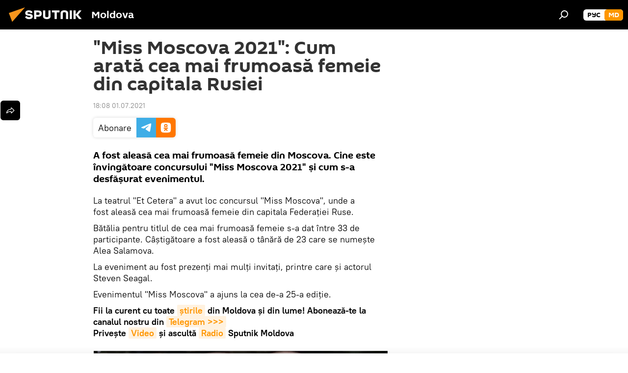

--- FILE ---
content_type: text/html; charset=utf-8
request_url: https://md.sputniknews.com/20210701/Miss-Moscova-2021-Cine-este-cea-mai-frumoasa-femeie-din-capitala-Rusiei-35327810.html
body_size: 19669
content:
<!DOCTYPE html><html lang="ro" data-lang="mol" data-charset="" dir="ltr"><head prefix="og: http://ogp.me/ns# fb: http://ogp.me/ns/fb# article: http://ogp.me/ns/article#"><title>A fost aleasă cea mai frumoasă femeie din Moscova</title><meta name="description" content='A fost aleasă cea mai frumoasă femeie din Moscova. Cine este învingătoare concursului "Miss Moscova 2021" și cum s-a desfășurat evenimentul. 01.07.2021, Sputnik Moldova'><meta name="keywords" content="foto, multimedia, miss, concurs, moscova"><meta http-equiv="X-UA-Compatible" content="IE=edge,chrome=1"><meta http-equiv="Content-Type" content="text/html; charset=utf-8"><meta name="robots" content="index, follow, max-image-preview:large"><meta name="viewport" content="width=device-width, initial-scale=1.0, maximum-scale=1.0, user-scalable=yes"><meta name="HandheldFriendly" content="true"><meta name="MobileOptimzied" content="width"><meta name="referrer" content="always"><meta name="format-detection" content="telephone=no"><meta name="format-detection" content="address=no"><link rel="alternate" type="application/rss+xml" href="https://md.sputniknews.com/export/rss2/archive/index.xml"><link rel="canonical" href="https://md.sputniknews.com/20210701/Miss-Moscova-2021-Cine-este-cea-mai-frumoasa-femeie-din-capitala-Rusiei-35327810.html"><link rel="preload" as="image" href="https://cdnn1.img.md.sputniknews.com/img/07e5/07/01/35327086_0:219:2635:1708_1920x0_80_0_0_fffee969046ef7b9bebd9f6d56bbab30.jpg.webp" imagesrcset="https://cdnn1.img.md.sputniknews.com/img/07e5/07/01/35327086_0:219:2635:1708_640x0_80_0_0_ba6973bd27e823c73ae2bcce902648f4.jpg.webp 640w,https://cdnn1.img.md.sputniknews.com/img/07e5/07/01/35327086_0:219:2635:1708_1280x0_80_0_0_8c74437a021943c2aa68143c4aa05d10.jpg.webp 1280w,https://cdnn1.img.md.sputniknews.com/img/07e5/07/01/35327086_0:219:2635:1708_1920x0_80_0_0_fffee969046ef7b9bebd9f6d56bbab30.jpg.webp 1920w"><link rel="preconnect" href="https://cdnn1.img.md.sputniknews.com/images/"><link rel="dns-prefetch" href="https://cdnn1.img.md.sputniknews.com/images/"><link rel="alternate" hreflang="ro" href="https://md.sputniknews.com/20210701/Miss-Moscova-2021-Cine-este-cea-mai-frumoasa-femeie-din-capitala-Rusiei-35327810.html"><link rel="alternate" hreflang="x-default" href="https://md.sputniknews.com/20210701/Miss-Moscova-2021-Cine-este-cea-mai-frumoasa-femeie-din-capitala-Rusiei-35327810.html"><link rel="apple-touch-icon" sizes="57x57" href="https://cdnn1.img.md.sputniknews.com/i/favicon/favicon-57x57.png"><link rel="apple-touch-icon" sizes="60x60" href="https://cdnn1.img.md.sputniknews.com/i/favicon/favicon-60x60.png"><link rel="apple-touch-icon" sizes="72x72" href="https://cdnn1.img.md.sputniknews.com/i/favicon/favicon-72x72.png"><link rel="apple-touch-icon" sizes="76x76" href="https://cdnn1.img.md.sputniknews.com/i/favicon/favicon-76x76.png"><link rel="apple-touch-icon" sizes="114x114" href="https://cdnn1.img.md.sputniknews.com/i/favicon/favicon-114x114.png"><link rel="apple-touch-icon" sizes="120x120" href="https://cdnn1.img.md.sputniknews.com/i/favicon/favicon-120x120.png"><link rel="apple-touch-icon" sizes="144x144" href="https://cdnn1.img.md.sputniknews.com/i/favicon/favicon-144x144.png"><link rel="apple-touch-icon" sizes="152x152" href="https://cdnn1.img.md.sputniknews.com/i/favicon/favicon-152x152.png"><link rel="apple-touch-icon" sizes="180x180" href="https://cdnn1.img.md.sputniknews.com/i/favicon/favicon-180x180.png"><link rel="icon" type="image/png" sizes="192x192" href="https://cdnn1.img.md.sputniknews.com/i/favicon/favicon-192x192.png"><link rel="icon" type="image/png" sizes="32x32" href="https://cdnn1.img.md.sputniknews.com/i/favicon/favicon-32x32.png"><link rel="icon" type="image/png" sizes="96x96" href="https://cdnn1.img.md.sputniknews.com/i/favicon/favicon-96x96.png"><link rel="icon" type="image/png" sizes="16x16" href="https://cdnn1.img.md.sputniknews.com/i/favicon/favicon-16x16.png"><link rel="manifest" href="/project_data/manifest.json?4"><meta name="msapplication-TileColor" content="#F4F4F4"><meta name="msapplication-TileImage" content="https://cdnn1.img.md.sputniknews.com/i/favicon/favicon-144x144.png"><meta name="theme-color" content="#F4F4F4"><link rel="shortcut icon" href="https://cdnn1.img.md.sputniknews.com/i/favicon/favicon.ico"><meta property="fb:app_id" content="565979577238890"><meta property="fb:pages" content="976645359019880"><meta name="analytics:lang" content="mol"><meta name="analytics:title" content="A fost aleasă cea mai frumoasă femeie din Moscova"><meta name="analytics:keyw" content="photo, multimedia, product_miss, keyword_concurs, keyword_moscova"><meta name="analytics:rubric" content=""><meta name="analytics:tags" content="Foto, Multimedia, miss, concurs, moscova"><meta name="analytics:site_domain" content="md.sputniknews.com"><meta name="analytics:article_id" content="35327810"><meta name="analytics:url" content="https://md.sputniknews.com/20210701/Miss-Moscova-2021-Cine-este-cea-mai-frumoasa-femeie-din-capitala-Rusiei-35327810.html"><meta name="analytics:p_ts" content="1625152080"><meta name="analytics:author" content="Sputnik Moldova"><meta name="analytics:isscroll" content="0"><meta property="og:url" content="https://md.sputniknews.com/20210701/Miss-Moscova-2021-Cine-este-cea-mai-frumoasa-femeie-din-capitala-Rusiei-35327810.html"><meta property="og:title" content='"Miss Moscova 2021": Cum arată cea mai frumoasă femeie din capitala Rusiei'><meta property="og:description" content='A fost aleasă cea mai frumoasă femeie din Moscova. Cine este învingătoare concursului "Miss Moscova 2021" și cum s-a desfășurat evenimentul.'><meta property="og:type" content="article"><meta property="og:site_name" content="Sputnik Moldova"><meta property="og:locale" content="ro_MD"><meta property="og:image" content="https://cdnn1.img.md.sputniknews.com/img/07e5/07/01/35327086_0:219:2635:1708_2072x0_60_0_0_9b46e872784e515f562c8d2f8c522db5.jpg.webp"><meta property="og:image:width" content="2072"><meta name="relap-image" content="https://cdnn1.img.md.sputniknews.com/i/logo/logo-social.png"><meta name="twitter:card" content="summary_large_image"><meta name="twitter:image" content="https://cdnn1.img.md.sputniknews.com/img/07e5/07/01/35327086_0:219:2635:1708_2072x0_60_0_0_9b46e872784e515f562c8d2f8c522db5.jpg.webp"><meta property="article:published_time" content="20210701T1808+0300"><meta property="article:author" content="Sputnik Moldova"><link rel="author" href="https://md.sputniknews.com"><meta property="article:section" content="Știri"><meta property="article:tag" content="Foto"><meta property="article:tag" content="Multimedia"><meta property="article:tag" content="miss"><meta property="article:tag" content="concurs"><meta property="article:tag" content="moscova"><meta name="relap-entity-id" content="35327810"><meta property="fb:pages" content="976645359019880"><meta name="zen-verification" content="a5OLXyuWdQq0UOAJkQwXWcYnKc21LMyDQhJr2RVKntRE5NpnM4iyPIa72uJWcb0y"><link rel="amphtml" href="https://md.sputniknews.com/amp/20210701/Miss-Moscova-2021-Cine-este-cea-mai-frumoasa-femeie-din-capitala-Rusiei-35327810.html"><link rel="preload" as="style" onload="this.onload=null;this.rel='stylesheet'" type="text/css" href="https://cdnn1.img.md.sputniknews.com/css/libs/fonts.min.css?911eb65935"><link rel="stylesheet" type="text/css" href="https://cdnn1.img.md.sputniknews.com/css/common.min.css?9149894256"><link rel="stylesheet" type="text/css" href="https://cdnn1.img.md.sputniknews.com/css/article.min.css?913fe17605"><script src="https://cdnn1.img.md.sputniknews.com/min/js/dist/head.js?9c9052ef3"></script><script data-iub-purposes="1">var _paq = _paq || []; (function() {var stackDomain = window.location.hostname.split('.').reverse();var domain = stackDomain[1] + '.' + stackDomain[0];_paq.push(['setCDNMask', new RegExp('cdn(\\w+).img.'+domain)]); _paq.push(['setSiteId', 'sputnik_md']); _paq.push(['trackPageView']); _paq.push(['enableLinkTracking']); var d=document, g=d.createElement('script'), s=d.getElementsByTagName('script')[0]; g.type='text/javascript'; g.defer=true; g.async=true; g.src='//a.sputniknews.com/js/sputnik.js'; s.parentNode.insertBefore(g,s); } )();</script><script type="text/javascript" src="https://cdnn1.img.md.sputniknews.com/min/js/libs/banners/adfx.loader.bind.js?98d724fe2"></script><script>
                (window.yaContextCb = window.yaContextCb || []).push(() => {
                    replaceOriginalAdFoxMethods();
                    window.Ya.adfoxCode.hbCallbacks = window.Ya.adfoxCode.hbCallbacks || [];
                })
            </script><!--В <head> сайта один раз добавьте код загрузчика-->
<script>window.yaContextCb = window.yaContextCb || []</script>
<script src="https://yandex.ru/ads/system/context.js" async></script><script>var endlessScrollFirst = 35327810; var endlessScrollUrl = '/services/article/infinity/'; var endlessScrollAlgorithm = ''; var endlessScrollQueue = [70104426, 70114220, 70113687, 70113412, 70113092, 70104148, 70112600, 70112837, 70111926, 70111361, 70102146, 70110574, 70111011, 70111060, 70110021];</script><script>var endlessScrollFirst = 35327810; var endlessScrollUrl = '/services/article/infinity/'; var endlessScrollAlgorithm = ''; var endlessScrollQueue = [70104426, 70114220, 70113687, 70113412, 70113092, 70104148, 70112600, 70112837, 70111926, 70111361, 70102146, 70110574, 70111011, 70111060, 70110021];</script></head><body id="body" data-ab="a" data-emoji="0" class="site_md m-page-article "><div class="schema_org" itemscope="itemscope" itemtype="https://schema.org/WebSite"><meta itemprop="name" content="Sputnik Moldova"><meta itemprop="alternateName" content="Sputnik Moldova"><meta itemprop="description" content="Ultimele știri importante din Moldova și Rusia: noutăți relevante, imparțiale și din prima sursă de la Sputnik"><a itemprop="url" href="https://md.sputniknews.com" title="Sputnik Moldova"> </a><meta itemprop="image" content="https://md.sputniknews.com/i/logo/logo.png"></div><ul class="schema_org" itemscope="itemscope" itemtype="http://schema.org/BreadcrumbList"><li itemprop="itemListElement" itemscope="itemscope" itemtype="http://schema.org/ListItem"><meta itemprop="name" content="Sputnik Moldova"><meta itemprop="position" content="1"><meta itemprop="item" content="https://md.sputniknews.com"><a itemprop="url" href="https://md.sputniknews.com" title="Sputnik Moldova"> </a></li><li itemprop="itemListElement" itemscope="itemscope" itemtype="http://schema.org/ListItem"><meta itemprop="name" content="Știri"><meta itemprop="position" content="2"><meta itemprop="item" content="https://md.sputniknews.com/20210701/"><a itemprop="url" href="https://md.sputniknews.com/20210701/" title="Știri"> </a></li><li itemprop="itemListElement" itemscope="itemscope" itemtype="http://schema.org/ListItem"><meta itemprop="name" content='"Miss Moscova 2021": Cum arată cea mai frumoasă femeie din capitala Rusiei'><meta itemprop="position" content="3"><meta itemprop="item" content="https://md.sputniknews.com/20210701/Miss-Moscova-2021-Cine-este-cea-mai-frumoasa-femeie-din-capitala-Rusiei-35327810.html"><a itemprop="url" href="https://md.sputniknews.com/20210701/Miss-Moscova-2021-Cine-este-cea-mai-frumoasa-femeie-din-capitala-Rusiei-35327810.html" title='"Miss Moscova 2021": Cum arată cea mai frumoasă femeie din capitala Rusiei'> </a></li></ul><div class="container"><div class="banner m-before-header m-article-desktop" data-position="article_desktop_header" data-infinity="1"><aside class="banner__content"><iframe class="relap-runtime-iframe" style="position:absolute;top:-9999px;left:-9999px;visibility:hidden;" srcdoc="<script src='https://relap.io/v7/relap.js' data-relap-token='HvaPHeJmpVila25r'></script>"></iframe>


<!--AdFox START-->
<!--riaru-->
<!--Площадка: md.sputniknews.ru / * / *-->
<!--Тип баннера: 100%x-->
<!--Расположение: 38223_n-bn23-х120-desk-->
<div id="adfox_article_desk100_120-1_1"></div>
<script>
    window.yaContextCb.push(()=>{
        Ya.adfoxCode.create({
            ownerId: 249922,
        containerId: 'adfox_article_desk100_120-1_1',
            params: {
                pp: 'bqob',
            ps: 'ckbh',
            p2: 'fluh',
            puid1: '',
            puid2: '',
            puid3: '',
            puid4: 'photo:multimedia:product_miss:keyword_concurs:keyword_moscova',
            puid5: ''
            }
        })
    })
</script></aside></div><div class="banner m-before-header m-article-mobile" data-position="article_mobile_header" data-infinity="1"><aside class="banner__content"><!--AdFox START-->
<!--riaru-->
<!--Площадка: md.sputniknews.ru / * / *-->
<!--Тип баннера: 100%x-->
<!--Расположение: 38228_n-bn28-х100-mob-->
<div id="adfox_article_mob-1-100-300_1"></div>
<script>
    window.yaContextCb.push(()=>{
        Ya.adfoxCode.create({
            ownerId: 249922,
        containerId: 'adfox_article_mob-1-100-300_1',
            params: {
                pp: 'bqod',
            ps: 'ckbh',
            p2: 'fluh',
            puid1: '',
            puid2: '',
            puid3: '',
            puid4: 'photo:multimedia:product_miss:keyword_concurs:keyword_moscova',
            puid5: ''
            }
        })
    })
</script></aside></div></div><div class="page" id="page"><div id="alerts"><script type="text/template" id="alertAfterRegisterTemplate">
                    
                        <div class="auth-alert m-hidden" id="alertAfterRegister">
                            <div class="auth-alert__text">
                                <%- data.success_title %> <br />
                                <%- data.success_email_1 %>
                                <span class="m-email"></span>
                                <%- data.success_email_2 %>
                            </div>
                            <div class="auth-alert__btn">
                                <button class="form__btn m-min m-black confirmEmail">
                                    <%- data.send %>
                                </button>
                            </div>
                        </div>
                    
                </script><script type="text/template" id="alertAfterRegisterNotifyTemplate">
                    
                        <div class="auth-alert" id="alertAfterRegisterNotify">
                            <div class="auth-alert__text">
                                <%- data.golink_1 %>
                                <span class="m-email">
                                    <%- user.mail %>
                                </span>
                                <%- data.golink_2 %>
                            </div>
                            <% if (user.registerConfirmCount <= 2 ) {%>
                                <div class="auth-alert__btn">
                                    <button class="form__btn m-min m-black confirmEmail">
                                        <%- data.send %>
                                    </button>
                                </div>
                            <% } %>
                        </div>
                    
                </script></div><div class="anchor" id="anchor"><div class="header " id="header"><div class="m-relative"><div class="container m-header"><div class="header__wrap"><div class="header__name"><div class="header__logo"><a href="/" title="Sputnik Moldova"><svg xmlns="http://www.w3.org/2000/svg" width="176" height="44" viewBox="0 0 176 44" fill="none"><path class="chunk_1" fill-rule="evenodd" clip-rule="evenodd" d="M45.8073 18.3817C45.8073 19.5397 47.1661 19.8409 49.3281 20.0417C54.1074 20.4946 56.8251 21.9539 56.8461 25.3743C56.8461 28.7457 54.2802 30.9568 48.9989 30.9568C44.773 30.9568 42.1067 29.1496 41 26.5814L44.4695 24.5688C45.3754 25.9277 46.5334 27.0343 49.4005 27.0343C51.3127 27.0343 52.319 26.4296 52.319 25.5751C52.319 24.5665 51.6139 24.2163 48.3942 23.866C43.7037 23.3617 41.3899 22.0029 41.3899 18.5824C41.3899 15.9675 43.3511 13 48.9359 13C52.9611 13 55.6274 14.8095 56.4305 17.1746L53.1105 19.1358C53.0877 19.1012 53.0646 19.0657 53.041 19.0295C52.4828 18.1733 51.6672 16.9224 48.6744 16.9224C46.914 16.9224 45.8073 17.4758 45.8073 18.3817ZM67.4834 13.3526H59.5918V30.707H64.0279V26.0794H67.4484C72.1179 26.0794 75.0948 24.319 75.0948 19.6401C75.0854 15.3138 72.6199 13.3526 67.4834 13.3526ZM67.4834 22.206H64.0186V17.226H67.4834C69.8975 17.226 70.654 18.0291 70.654 19.6891C70.6587 21.6527 69.6524 22.206 67.4834 22.206ZM88.6994 24.7206C88.6994 26.2289 87.4924 27.0857 85.3794 27.0857C83.3178 27.0857 82.1597 26.2289 82.1597 24.7206V13.3526H77.7236V25.0264C77.7236 28.6477 80.7425 30.9615 85.4704 30.9615C89.9999 30.9615 93.1168 28.8601 93.1168 25.0264V13.3526H88.6808L88.6994 24.7206ZM136.583 13.3526H132.159V30.7023H136.583V13.3526ZM156.097 13.3526L149.215 21.9235L156.45 30.707H151.066L144.276 22.4559V30.707H139.85V13.3526H144.276V21.8021L151.066 13.3526H156.097ZM95.6874 17.226H101.221V30.707H105.648V17.226H111.181V13.3526H95.6874V17.226ZM113.49 18.7342C113.49 15.2134 116.458 13 121.085 13C125.715 13 128.888 15.0616 128.902 18.7342V30.707H124.466V18.935C124.466 17.6789 123.259 16.8734 121.146 16.8734C119.094 16.8734 117.926 17.6789 117.926 18.935V30.707H113.49V18.7342Z" fill="white"></path><path class="chunk_2" d="M41 7L14.8979 36.5862L8 18.431L41 7Z" fill="#F8961D"></path></svg></a></div><div class="header__project"><span class="header__project-title">Moldova</span></div></div><div class="header__controls" data-nosnippet=""><div class="share m-header" data-id="35327810" data-url="https://md.sputniknews.com/20210701/Miss-Moscova-2021-Cine-este-cea-mai-frumoasa-femeie-din-capitala-Rusiei-35327810.html" data-title='"Miss Moscova 2021": Cum arată cea mai frumoasă femeie din capitala Rusiei'></div><div class="header__menu"><span class="header__menu-item" data-modal-open="search"><svg class="svg-icon"><use xmlns:xlink="http://www.w3.org/1999/xlink" xlink:href="/i/sprites/package/inline.svg?63#search"></use></svg></span></div><div class="switcher m-double"><div class="switcher__label"><span class="switcher__title">md</span><span class="switcher__icon"><svg class="svg-icon"><use xmlns:xlink="http://www.w3.org/1999/xlink" xlink:href="/i/sprites/package/inline.svg?63#arrowDown"></use></svg></span></div><div class="switcher__dropdown"><div translate="no" class="notranslate"><div class="switcher__list"><a href="https://md.sputniknews.ru/" class="switcher__link"><span class="switcher__project">Sputnik Молдова</span><span class="switcher__abbr" data-abbr="рус">рус</span></a><a href="https://md.sputniknews.com/" class="switcher__link m-selected"><span class="switcher__project">Sputnik Moldova</span><span class="switcher__abbr" data-abbr="md">md</span><i class="switcher__accept"><svg class="svg-icon"><use xmlns:xlink="http://www.w3.org/1999/xlink" xlink:href="/i/sprites/package/inline.svg?63#ok"></use></svg></i></a></div></div></div></div></div></div></div></div></div></div><script>var GLOBAL = GLOBAL || {}; GLOBAL.translate = {}; GLOBAL.rtl = 0; GLOBAL.lang = "mol"; GLOBAL.design = "md"; GLOBAL.charset = ""; GLOBAL.project = "sputnik_md"; GLOBAL.htmlCache = 1; GLOBAL.translate.search = {}; GLOBAL.translate.search.notFound = "Nu a fost găsit nimic"; GLOBAL.translate.search.stringLenght = "Introduceți mai multe litere pentru căutare"; GLOBAL.www = "https://md.sputniknews.com"; GLOBAL.seo = {}; GLOBAL.seo.title = ""; GLOBAL.seo.keywords = ""; GLOBAL.seo.description = ""; GLOBAL.sock = {}; GLOBAL.sock.server = "https://cm.sputniknews.com/chat"; GLOBAL.sock.lang = "mol"; GLOBAL.sock.project = "sputnik_md"; GLOBAL.social = {}; GLOBAL.social.fbID = "565979577238890"; GLOBAL.share = [ { name: 'telegram', mobile: false },{ name: 'odnoklassniki', mobile: false },{ name: 'twitter', mobile: false },{ name: 'whatsapp', mobile: false },{ name: 'messenger', mobile: true } ]; GLOBAL.csrf_token = ''; GLOBAL.search = {}; GLOBAL.auth = {}; GLOBAL.auth.status = 'error'; GLOBAL.auth.provider = ''; GLOBAL.auth.twitter = '/id/twitter/request/'; GLOBAL.auth.facebook = '/id/facebook/request/'; GLOBAL.auth.vkontakte = '/id/vkontakte/request/'; GLOBAL.auth.google = '/id/google/request/'; GLOBAL.auth.ok = '/id/ok/request/'; GLOBAL.auth.apple = '/id/apple/request/'; GLOBAL.auth.moderator = ''; GLOBAL.user = {}; GLOBAL.user.id = ""; GLOBAL.user.emailActive = ""; GLOBAL.user.registerConfirmCount = 0; GLOBAL.article = GLOBAL.article || {}; GLOBAL.article.id = 35327810; GLOBAL.article.chat_expired = !!1; GLOBAL.chat = GLOBAL.chat || {}; GLOBAL.chat.show = !!1; GLOBAL.locale = {"convertDate":{"yesterday":"Ieri","hours":{"nominative":"%{s} \u043c\u0438\u043d\u0443\u0442\u0443 \u043d\u0430\u0437\u0430\u0434","genitive":"%{s} \u043c\u0438\u043d\u0443\u0442\u044b \u043d\u0430\u0437\u0430\u0434"},"minutes":{"nominative":"%{s} \u0447\u0430\u0441 \u043d\u0430\u0437\u0430\u0434","genitive":"%{s} \u0447\u0430\u0441\u0430 \u043d\u0430\u0437\u0430\u0434"}},"js_templates":{"unread":"\u041d\u0435\u043f\u0440\u043e\u0447\u0438\u0442\u0430\u043d\u043d\u044b\u0435","you":"\u0412\u044b","author":"\u0430\u0432\u0442\u043e\u0440","report":"\u041f\u043e\u0436\u0430\u043b\u043e\u0432\u0430\u0442\u044c\u0441\u044f","reply":"\u041e\u0442\u0432\u0435\u0442\u0438\u0442\u044c","block":"\u0417\u0430\u0431\u043b\u043e\u043a\u0438\u0440\u043e\u0432\u0430\u0442\u044c","remove":"\u0423\u0434\u0430\u043b\u0438\u0442\u044c","closeall":"\u0417\u0430\u043a\u0440\u044b\u0442\u044c \u0432\u0441\u0435","notifications":"Notificaciones","disable_twelve":"\u041e\u0442\u043a\u043b\u044e\u0447\u0438\u0442\u044c \u043d\u0430 12 \u0447\u0430\u0441\u043e\u0432","new_message":"\u041d\u043e\u0432\u043e\u0435 \u0441\u043e\u043e\u0431\u0449\u0435\u043d\u0438\u0435 \u043e\u0442sputniknews.ru","acc_block":"\u0412\u0430\u0448 \u0430\u043a\u043a\u0430\u0443\u043d\u0442 \u0437\u0430\u0431\u043b\u043e\u043a\u0438\u0440\u043e\u0432\u0430\u043d \u0430\u0434\u043c\u0438\u043d\u0438\u0441\u0442\u0440\u0430\u0442\u043e\u0440\u043e\u043c \u0441\u0430\u0439\u0442\u0430","acc_unblock":"\u0412\u0430\u0448 \u0430\u043a\u043a\u0430\u0443\u043d\u0442 \u0440\u0430\u0437\u0431\u043b\u043e\u043a\u0438\u0440\u043e\u0432\u0430\u043d \u0430\u0434\u043c\u0438\u043d\u0438\u0441\u0442\u0440\u0430\u0442\u043e\u0440\u043e\u043c \u0441\u0430\u0439\u0442\u0430","you_subscribe_1":"\u0412\u044b \u043f\u043e\u0434\u043f\u0438\u0441\u0430\u043d\u044b \u043d\u0430 \u0442\u0435\u043c\u0443 ","you_subscribe_2":"\u0423\u043f\u0440\u0430\u0432\u043b\u044f\u0442\u044c \u0441\u0432\u043e\u0438\u043c\u0438 \u043f\u043e\u0434\u043f\u0438\u0441\u043a\u0430\u043c\u0438 \u0432\u044b \u043c\u043e\u0436\u0435\u0442\u0435 \u0432 \u043b\u0438\u0447\u043d\u043e\u043c \u043a\u0430\u0431\u0438\u043d\u0435\u0442\u0435","you_received_warning_1":"\u0412\u044b \u043f\u043e\u043b\u0443\u0447\u0438\u043b\u0438 ","you_received_warning_2":" \u043f\u0440\u0435\u0434\u0443\u043f\u0440\u0435\u0436\u0434\u0435\u043d\u0438\u0435. \u0423\u0432\u0430\u0436\u0430\u0439\u0442\u0435 \u0434\u0440\u0443\u0433\u0438\u0445 \u0443\u0447\u0430\u0441\u0442\u043d\u0438\u043a\u043e\u0432 \u0438 \u043d\u0435 \u043d\u0430\u0440\u0443\u0448\u0430\u0439\u0442\u0435 \u043f\u0440\u0430\u0432\u0438\u043b\u0430 \u043a\u043e\u043c\u043c\u0435\u043d\u0442\u0438\u0440\u043e\u0432\u0430\u043d\u0438\u044f. \u041f\u043e\u0441\u043b\u0435 \u0442\u0440\u0435\u0442\u044c\u0435\u0433\u043e \u043d\u0430\u0440\u0443\u0448\u0435\u043d\u0438\u044f \u0432\u044b \u0431\u0443\u0434\u0435\u0442\u0435 \u0437\u0430\u0431\u043b\u043e\u043a\u0438\u0440\u043e\u0432\u0430\u043d\u044b \u043d\u0430 12 \u0447\u0430\u0441\u043e\u0432.","block_time":"\u0421\u0440\u043e\u043a \u0431\u043b\u043e\u043a\u0438\u0440\u043e\u0432\u043a\u0438: ","hours":" \u0447\u0430\u0441\u043e\u0432","forever":"\u043d\u0430\u0432\u0441\u0435\u0433\u0434\u0430","feedback":"\u0421\u0432\u044f\u0437\u0430\u0442\u044c\u0441\u044f","my_subscriptions":"\u041c\u043e\u0438 \u043f\u043e\u0434\u043f\u0438\u0441\u043a\u0438","rules":"\u041f\u0440\u0430\u0432\u0438\u043b\u0430 \u043a\u043e\u043c\u043c\u0435\u043d\u0442\u0438\u0440\u043e\u0432\u0430\u043d\u0438\u044f \u043c\u0430\u0442\u0435\u0440\u0438\u0430\u043b\u043e\u0432","chat":"\u0427\u0430\u0442: ","chat_new_messages":"\u041d\u043e\u0432\u044b\u0435 \u0441\u043e\u043e\u0431\u0449\u0435\u043d\u0438\u044f \u0432 \u0447\u0430\u0442\u0435","chat_moder_remove_1":"\u0412\u0430\u0448\u0435 \u0441\u043e\u043e\u0431\u0449\u0435\u043d\u0438\u0435 ","chat_moder_remove_2":" \u0431\u044b\u043b\u043e \u0443\u0434\u0430\u043b\u0435\u043d\u043e \u0430\u0434\u043c\u0438\u043d\u0438\u0441\u0442\u0440\u0430\u0442\u043e\u0440\u043e\u043c","chat_close_time_1":"\u0412 \u0447\u0430\u0442\u0435 \u043d\u0438\u043a\u0442\u043e \u043d\u0435 \u043f\u0438\u0441\u0430\u043b \u0431\u043e\u043b\u044c\u0448\u0435 12 \u0447\u0430\u0441\u043e\u0432, \u043e\u043d \u0437\u0430\u043a\u0440\u043e\u0435\u0442\u0441\u044f \u0447\u0435\u0440\u0435\u0437 ","chat_close_time_2":" \u0447\u0430\u0441\u043e\u0432","chat_new_emoji_1":"\u041d\u043e\u0432\u044b\u0435 \u0440\u0435\u0430\u043a\u0446\u0438\u0438 ","chat_new_emoji_2":" \u0432\u0430\u0448\u0435\u043c\u0443 \u0441\u043e\u043e\u0431\u0449\u0435\u043d\u0438\u044e ","chat_message_reply_1":"\u041d\u0430 \u0432\u0430\u0448 \u043a\u043e\u043c\u043c\u0435\u043d\u0442\u0430\u0440\u0438\u0439 ","chat_message_reply_2":" \u043e\u0442\u0432\u0435\u0442\u0438\u043b \u043f\u043e\u043b\u044c\u0437\u043e\u0432\u0430\u0442\u0435\u043b\u044c ","emoji_1":"\u00cemi place","emoji_2":"Z\u00e2mbet","emoji_3":"Mirare","emoji_4":"Triste\u021be","emoji_5":"Revolt\u0103tor","emoji_6":"Nu-mi place","site_subscribe_podcast":{"success":"\u0421\u043f\u0430\u0441\u0438\u0431\u043e, \u0432\u044b \u043f\u043e\u0434\u043f\u0438\u0441\u0430\u043d\u044b \u043d\u0430 \u0440\u0430\u0441\u0441\u044b\u043b\u043a\u0443! \u041d\u0430\u0441\u0442\u0440\u043e\u0438\u0442\u044c \u0438\u043b\u0438 \u043e\u0442\u043c\u0435\u043d\u0438\u0442\u044c \u043f\u043e\u0434\u043f\u0438\u0441\u043a\u0443 \u043c\u043e\u0436\u043d\u043e \u0432 \u043b\u0438\u0447\u043d\u043e\u043c \u043a\u0430\u0431\u0438\u043d\u0435\u0442\u0435","subscribed":"\u0412\u044b \u0443\u0436\u0435 \u043f\u043e\u0434\u043f\u0438\u0441\u0430\u043d\u044b \u043d\u0430 \u044d\u0442\u0443 \u0440\u0430\u0441\u0441\u044b\u043b\u043a\u0443","error":"\u041f\u0440\u043e\u0438\u0437\u043e\u0448\u043b\u0430 \u043d\u0435\u043f\u0440\u0435\u0434\u0432\u0438\u0434\u0435\u043d\u043d\u0430\u044f \u043e\u0448\u0438\u0431\u043a\u0430. \u041f\u043e\u0436\u0430\u043b\u0443\u0439\u0441\u0442\u0430, \u043f\u043e\u0432\u0442\u043e\u0440\u0438\u0442\u0435 \u043f\u043e\u043f\u044b\u0442\u043a\u0443 \u043f\u043e\u0437\u0436\u0435"}},"smartcaptcha":{"site_key":"ysc1_Zf0zfLRI3tRHYHJpbX6EjjBcG1AhG9LV0dmZQfJu8ba04c1b"}}; GLOBAL = {...GLOBAL, ...{"subscribe":{"email":"Introduce\u021bi adresa de e-mail","button":"Abonare","send":"Mul\u021bumim, v-a fost expediat un e-mail cu link pentru confirmarea abon\u0103rii","subscribe":"Mul\u021bumim, sunte\u021bi abonat la newsletter! Pute\u021bi configura sau anula abonamentul \u00een cabinetul personal","confirm":"Sunte\u021bi deja abonat la acest newsletter","registration":{"@attributes":{"button":"\u0417\u0430\u0440\u0435\u0433\u0438\u0441\u0442\u0440\u0438\u0440\u043e\u0432\u0430\u0442\u044c\u0441\u044f"}},"social":{"@attributes":{"count":"11"},"comment":[{},{}],"item":[{"@attributes":{"type":"yt","title":"YouTube"}},{"@attributes":{"type":"sc","title":"SoundCloud"}},{"@attributes":{"type":"ok","title":"odnoklassniki"}},{"@attributes":{"type":"tw","title":"twitter"}},{"@attributes":{"type":"tam","title":"tamtam"}},{"@attributes":{"type":"vk","title":"vkontakte"}},{"@attributes":{"type":"tg","title":"telegram"}},{"@attributes":{"type":"yd","title":"yandex dzen"}},{"@attributes":{"type":"vb","title":"viber"}}]}}}}; GLOBAL.js = {}; GLOBAL.js.videoplayer = "https://cdnn1.img.md.sputniknews.com/min/js/dist/videoplayer.js?9651130d6"; GLOBAL.userpic = "/userpic/"; GLOBAL.gmt = ""; GLOBAL.tz = "+0200"; GLOBAL.projectList = [ { title: 'Internațional', country: [ { title: 'Engleză', url: 'https://sputnikglobe.com', flag: 'flags-INT', lang: 'International', lang2: 'English' }, ] }, { title: 'Orientul Mijlociu', country: [ { title: 'Arabă', url: 'https://sarabic.ae/', flag: 'flags-INT', lang: 'Sputnik عربي', lang2: 'Arabic' }, { title: 'Turcă', url: 'https://anlatilaninotesi.com.tr/', flag: 'flags-TUR', lang: 'Türkiye', lang2: 'Türkçe' }, { title: 'Farsi', url: 'https://spnfa.ir/', flag: 'flags-INT', lang: 'Sputnik ایران', lang2: 'Persian' }, { title: 'Dari', url: 'https://sputnik.af/', flag: 'flags-INT', lang: 'Sputnik افغانستان', lang2: 'Dari' }, ] }, { title: 'America Latină', country: [ { title: 'Spaniolă', url: 'https://noticiaslatam.lat/', flag: 'flags-INT', lang: 'Mundo', lang2: 'Español' }, { title: 'Portugheză', url: 'https://noticiabrasil.net.br/', flag: 'flags-BRA', lang: 'Brasil', lang2: 'Português' }, ] }, { title: 'Asia de Sud', country: [ { title: 'Hindi', url: 'https://hindi.sputniknews.in', flag: 'flags-IND', lang: 'भारत', lang2: 'हिंदी' }, { title: 'Engleză', url: 'https://sputniknews.in', flag: 'flags-IND', lang: 'India', lang2: 'English' }, ] }, { title: 'Asia de Est și de Sud-Est', country: [ { title: 'Vietnameză', url: 'https://kevesko.vn/', flag: 'flags-VNM', lang: 'Việt Nam', lang2: 'Tiếng Việt' }, { title: 'Japoneză', url: 'https://sputniknews.jp/', flag: 'flags-JPN', lang: '日本', lang2: '日本語' }, { title: 'Chineză', url: 'https://sputniknews.cn/', flag: 'flags-CHN', lang: '中国', lang2: '中文' }, ] }, { title: 'Asia Centrală', country: [ { title: 'Cazahă', url: 'https://sputnik.kz/', flag: 'flags-KAZ', lang: 'Қазақстан', lang2: 'Қазақ тілі' }, { title: 'Kirghiză', url: 'https://sputnik.kg/', flag: 'flags-KGZ', lang: 'Кыргызстан', lang2: 'Кыргызча' }, { title: 'Uzbecă', url: 'https://oz.sputniknews.uz/', flag: 'flags-UZB', lang: 'Oʻzbekiston', lang2: 'Ўзбекча' }, { title: 'Tadjică', url: 'https://sputnik.tj/', flag: 'flags-TJK', lang: 'Тоҷикистон', lang2: 'Тоҷикӣ' }, ] }, { title: 'Africa', country: [ { title: 'Franceză', url: 'https://fr.sputniknews.africa/', flag: 'flags-INT', lang: 'Afrique', lang2: 'Français' }, { title: 'Engleză', url: 'https://en.sputniknews.africa', flag: 'flags-INT', lang: 'Africa', lang2: 'English' }, ] }, { title: 'Caucaz', country: [ { title: 'Armeană', url: 'https://arm.sputniknews.ru/', flag: 'flags-ARM', lang: 'Արմենիա', lang2: 'Հայերեն' }, { title: 'Abhază', url: 'https://sputnik-abkhazia.info/', flag: 'flags-ABH', lang: 'Аҧсны', lang2: 'Аҧсышәала' }, { title: 'Osetă', url: 'https://sputnik-ossetia.com/', flag: 'flags-OST', lang: 'Хуссар Ирыстон', lang2: 'Иронау' }, { title: 'Georgiană', url: 'https://sputnik-georgia.com/', flag: 'flags-GEO', lang: 'საქართველო', lang2: 'ქართული' }, { title: 'Azeră', url: 'https://sputnik.az/', flag: 'flags-AZE', lang: 'Azərbaycan', lang2: 'Аzərbaycanca' }, ] }, { title: 'Europa', country: [ { title: 'Sârbă', url: 'https://sputnikportal.rs/', flag: 'flags-SRB', lang: 'Србиjа', lang2: 'Српски' }, { title: 'Rusă', url: 'https://lv.sputniknews.ru/', flag: 'flags-LVA', lang: 'Latvija', lang2: 'Русский' }, { title: 'Rusă', url: 'https://lt.sputniknews.ru/', flag: 'flags-LTU', lang: 'Lietuva', lang2: 'Русский' }, { title: 'Moldovenească', url: 'https://md.sputniknews.com/', flag: 'flags-MDA', lang: 'Moldova', lang2: 'Moldovenească' }, { title: 'Belarusă', url: 'https://bel.sputnik.by/', flag: 'flags-BLR', lang: 'Беларусь', lang2: 'Беларускi' } ] }, ];</script><div class="wrapper" id="endless" data-infinity-max-count="2"><div class="endless__item " data-infinity="1" data-supertag="0" data-remove-fat="0" data-advertisement-project="0" data-remove-advertisement="0" data-id="35327810" data-date="20210701" data-endless="1" data-domain="md.sputniknews.com" data-project="sputnik_md" data-url="/20210701/Miss-Moscova-2021-Cine-este-cea-mai-frumoasa-femeie-din-capitala-Rusiei-35327810.html" data-full-url="https://md.sputniknews.com/20210701/Miss-Moscova-2021-Cine-este-cea-mai-frumoasa-femeie-din-capitala-Rusiei-35327810.html" data-title='"Miss Moscova 2021": Cum arată cea mai frumoasă femeie din capitala Rusiei' data-published="2021-07-01T18:08+0300" data-text-length="481" data-keywords="foto, multimedia, miss, concurs, moscova" data-author="Sputnik Moldova" data-analytics-keyw="photo, multimedia, product_miss, keyword_concurs, keyword_moscova" data-analytics-rubric="" data-analytics-tags="Foto, Multimedia, miss, concurs, moscova" data-article-show="" data-chat-expired="1" data-pts="1625152080" data-article-type="photo" data-is-scroll="1" data-head-title='"Miss Moscova 2021": Cum arată cea mai frumoasă femeie din capitala Rusiei - Sputnik Moldova, 01.07.2021'><div class="container m-content"><div class="layout"><div class="article "><div class="article__meta" itemscope="" itemtype="https://schema.org/Article"><div itemprop="mainEntityOfPage">https://md.sputniknews.com/20210701/Miss-Moscova-2021-Cine-este-cea-mai-frumoasa-femeie-din-capitala-Rusiei-35327810.html</div><a itemprop="url" href="https://md.sputniknews.com/20210701/Miss-Moscova-2021-Cine-este-cea-mai-frumoasa-femeie-din-capitala-Rusiei-35327810.html" title='"Miss Moscova 2021": Cum arată cea mai frumoasă femeie din capitala Rusiei'></a><div itemprop="headline">"Miss Moscova 2021": Cum arată cea mai frumoasă femeie din capitala Rusiei</div><div itemprop="name">"Miss Moscova 2021": Cum arată cea mai frumoasă femeie din capitala Rusiei</div><div itemprop="alternateName">Sputnik Moldova</div><div itemprop="description">A fost aleasă cea mai frumoasă femeie din Moscova. Cine este învingătoare concursului "Miss Moscova 2021" și cum s-a desfășurat evenimentul. 01.07.2021, Sputnik Moldova</div><div itemprop="datePublished">2021-07-01T18:08+0300</div><div itemprop="dateCreated">2021-07-01T18:08+0300</div><div itemprop="dateModified">2021-07-01T17:53+0300</div><div itemprop="articleSection">foto</div><div itemprop="articleSection">multimedia</div><div itemprop="articleSection">miss</div><div itemprop="articleSection">concurs</div><div itemprop="articleSection">moscova</div><div itemprop="associatedMedia">https://cdnn1.img.md.sputniknews.com/img/07e5/07/01/35327086_0:219:2635:1708_1920x0_80_0_0_fffee969046ef7b9bebd9f6d56bbab30.jpg.webp</div><div itemprop="articleBody">La teatrul "Et Cetera" a avut loc concursul "Miss Moscova", unde a fost aleasă cea mai frumoasă femeie din capitala Federației Ruse.Bătălia pentru titlul de cea mai frumoasă femeie s-a dat între 33 de participante. Câștigătoare a fost aleasă o tânără de 23 care se numește Alea Salamova.La eveniment au fost prezenți mai mulți invitați, printre care și actorul Steven Seagal.Evenimentul "Miss Moscova" a ajuns la cea de-a 25-a ediție.Fii la curent cu toate știrile din Moldova și din lume! Abonează-te la canalul nostru din Telegram &amp;gt;&amp;gt;&amp;gt; Privește Video și ascultă Radio Sputnik Moldova</div><div itemprop="copyrightHolder" itemscope="" itemtype="http://schema.org/Organization"><div itemprop="name">Sputnik Moldova</div><a itemprop="url" href="https://md.sputniknews.com" title="Sputnik Moldova"> </a><div itemprop="email">media@sputniknews.com</div><div itemprop="telephone">+74956456601</div><div itemprop="legalName">MIA „Rossiya Segodnya“</div><a itemprop="sameAs" href="https://t.me/sputnikmd_2"> </a><div itemprop="logo" itemscope="" itemtype="https://schema.org/ImageObject"><a itemprop="url" href="https://md.sputniknews.com/i/logo/logo.png" title="Sputnik Moldova"> </a><a itemprop="contentUrl" href="https://md.sputniknews.com/i/logo/logo.png" title="Sputnik Moldova"> </a><div itemprop="width">252</div><div itemprop="height">60</div></div></div><div itemprop="copyrightYear">2021</div><div itemprop="creator" itemscope="" itemtype="http://schema.org/Organization"><div itemprop="name">Sputnik Moldova</div><a itemprop="url" href="https://md.sputniknews.com" title="Sputnik Moldova"> </a><div itemprop="email">media@sputniknews.com</div><div itemprop="telephone">+74956456601</div><div itemprop="legalName">MIA „Rossiya Segodnya“</div><a itemprop="sameAs" href="https://t.me/sputnikmd_2"> </a><div itemprop="logo" itemscope="" itemtype="https://schema.org/ImageObject"><a itemprop="url" href="https://md.sputniknews.com/i/logo/logo.png" title="Sputnik Moldova"> </a><a itemprop="contentUrl" href="https://md.sputniknews.com/i/logo/logo.png" title="Sputnik Moldova"> </a><div itemprop="width">252</div><div itemprop="height">60</div></div></div><a itemprop="discussionUrl" href="https://md.sputniknews.com/20210701/Miss-Moscova-2021-Cine-este-cea-mai-frumoasa-femeie-din-capitala-Rusiei-35327810.html?chat_room_id=35327810" title="Sputnik Moldova"> </a><div itemprop="genre">Știri</div><div itemprop="inLanguage">ro_MD</div><div itemprop="sourceOrganization" itemscope="" itemtype="http://schema.org/Organization"><div itemprop="name">Sputnik Moldova</div><a itemprop="url" href="https://md.sputniknews.com" title="Sputnik Moldova"> </a><div itemprop="email">media@sputniknews.com</div><div itemprop="telephone">+74956456601</div><div itemprop="legalName">MIA „Rossiya Segodnya“</div><a itemprop="sameAs" href="https://t.me/sputnikmd_2"> </a><div itemprop="logo" itemscope="" itemtype="https://schema.org/ImageObject"><a itemprop="url" href="https://md.sputniknews.com/i/logo/logo.png" title="Sputnik Moldova"> </a><a itemprop="contentUrl" href="https://md.sputniknews.com/i/logo/logo.png" title="Sputnik Moldova"> </a><div itemprop="width">252</div><div itemprop="height">60</div></div></div><div itemprop="image" itemscope="" itemtype="https://schema.org/ImageObject"><a itemprop="url" href="https://cdnn1.img.md.sputniknews.com/img/07e5/07/01/35327086_0:219:2635:1708_1920x0_80_0_0_fffee969046ef7b9bebd9f6d56bbab30.jpg.webp" title='Участницы во время 25-го юбилейного конкурса красоты "Мисс Москва 2021" в театре "Et Cetera"'></a><a itemprop="contentUrl" href="https://cdnn1.img.md.sputniknews.com/img/07e5/07/01/35327086_0:219:2635:1708_1920x0_80_0_0_fffee969046ef7b9bebd9f6d56bbab30.jpg.webp" title='Участницы во время 25-го юбилейного конкурса красоты "Мисс Москва 2021" в театре "Et Cetera"'></a><div itemprop="width">1920</div><div itemprop="height">1080</div><div itemprop="representativeOfPage">true</div></div><a itemprop="thumbnailUrl" href="https://cdnn1.img.md.sputniknews.com/img/07e5/07/01/35327086_0:219:2635:1708_1920x0_80_0_0_fffee969046ef7b9bebd9f6d56bbab30.jpg.webp"></a><div itemprop="image" itemscope="" itemtype="https://schema.org/ImageObject"><a itemprop="url" href="https://cdnn1.img.md.sputniknews.com/img/07e5/07/01/35327086_0:0:2635:1657_1920x0_80_0_0_6e3690a813cfdb8963e3fe2fa1263ee5.jpg.webp" title='Участницы во время 25-го юбилейного конкурса красоты "Мисс Москва 2021" в театре "Et Cetera"'></a><a itemprop="contentUrl" href="https://cdnn1.img.md.sputniknews.com/img/07e5/07/01/35327086_0:0:2635:1657_1920x0_80_0_0_6e3690a813cfdb8963e3fe2fa1263ee5.jpg.webp" title='Участницы во время 25-го юбилейного конкурса красоты "Мисс Москва 2021" в театре "Et Cetera"'></a><div itemprop="width">1920</div><div itemprop="height">1440</div><div itemprop="representativeOfPage">true</div></div><a itemprop="thumbnailUrl" href="https://cdnn1.img.md.sputniknews.com/img/07e5/07/01/35327086_0:0:2635:1657_1920x0_80_0_0_6e3690a813cfdb8963e3fe2fa1263ee5.jpg.webp">https://cdnn1.img.md.sputniknews.com/img/07e5/07/01/35327086_0:0:2635:1657_1920x0_80_0_0_6e3690a813cfdb8963e3fe2fa1263ee5.jpg.webp</a><div itemprop="image" itemscope="" itemtype="https://schema.org/ImageObject"><a itemprop="url" href="https://cdnn1.img.md.sputniknews.com/img/07e5/07/01/35327086_468:120:2220:2047_1920x0_80_0_0_5add6abd67c5666166ce5c65eabb8550.jpg.webp" title='Участницы во время 25-го юбилейного конкурса красоты "Мисс Москва 2021" в театре "Et Cetera"'></a><a itemprop="contentUrl" href="https://cdnn1.img.md.sputniknews.com/img/07e5/07/01/35327086_468:120:2220:2047_1920x0_80_0_0_5add6abd67c5666166ce5c65eabb8550.jpg.webp" title='Участницы во время 25-го юбилейного конкурса красоты "Мисс Москва 2021" в театре "Et Cetera"'></a><div itemprop="width">1920</div><div itemprop="height">1920</div><div itemprop="representativeOfPage">true</div></div><a itemprop="thumbnailUrl" href="https://cdnn1.img.md.sputniknews.com/img/07e5/07/01/35327086_468:120:2220:2047_1920x0_80_0_0_5add6abd67c5666166ce5c65eabb8550.jpg.webp" title='Участницы во время 25-го юбилейного конкурса красоты "Мисс Москва 2021" в театре "Et Cetera"'></a><div itemprop="publisher" itemscope="" itemtype="http://schema.org/Organization"><div itemprop="name">Sputnik Moldova</div><a itemprop="url" href="https://md.sputniknews.com" title="Sputnik Moldova"> </a><div itemprop="email">media@sputniknews.com</div><div itemprop="telephone">+74956456601</div><div itemprop="legalName">MIA „Rossiya Segodnya“</div><a itemprop="sameAs" href="https://t.me/sputnikmd_2"> </a><div itemprop="logo" itemscope="" itemtype="https://schema.org/ImageObject"><a itemprop="url" href="https://md.sputniknews.com/i/logo/logo.png" title="Sputnik Moldova"> </a><a itemprop="contentUrl" href="https://md.sputniknews.com/i/logo/logo.png" title="Sputnik Moldova"> </a><div itemprop="width">252</div><div itemprop="height">60</div></div></div><div itemprop="author" itemscope="" itemtype="https://schema.org/Person"><div itemprop="name">Sputnik Moldova</div></div><div itemprop="keywords">foto, multimedia, miss, concurs, moscova</div><div itemprop="about" itemscope="" itemtype="https://schema.org/Thing"><div itemprop="name">foto, multimedia, miss, concurs, moscova</div></div></div><div class="article__header"><h1 class="article__title">"Miss Moscova 2021": Cum arată cea mai frumoasă femeie din capitala Rusiei</h1><div class="article__info " data-nosnippet=""><div class="article__info-date"><a href="/20210701/" class="" title="Arhiva știrilor" data-unixtime="1625152080">18:08 01.07.2021</a> </div><div class="article__view" data-id="35327810"></div></div><div class="article__news-services-subscribe" data-modal-open="subscribe"><span class="article__news-services-subscribe-label">Abonare</span><ul class="article__news-services-subscribe-list"><li class="article__news-services-subscribe-item social-service" title="Telegram" data-name="telegram"><svg class="svg-icon"><use xmlns:xlink="http://www.w3.org/1999/xlink" xlink:href="/i/sprites/package/inline.svg?63#telegram"></use></svg></li><li class="article__news-services-subscribe-item social-service" title="OK" data-name="odnoklassniki"><svg class="svg-icon"><use xmlns:xlink="http://www.w3.org/1999/xlink" xlink:href="/i/sprites/package/inline.svg?63#odnoklassniki"></use></svg></li></ul></div><div class="article__announce-text">A fost aleasă cea mai frumoasă femeie din Moscova. Cine este învingătoare concursului "Miss Moscova 2021" și cum s-a desfășurat evenimentul.</div></div><div class="article__body"><div class="article__block" data-type="text"><div class="article__text">La teatrul "Et Cetera" a avut loc concursul "Miss Moscova", unde a fost aleasă cea mai frumoasă femeie din capitala Federației Ruse.</div></div><div class="article__block" data-type="text"><div class="article__text">Bătălia pentru titlul de cea mai frumoasă femeie s-a dat între 33 de participante. Câștigătoare a fost aleasă o tânără de 23 care se numește Alea Salamova.</div></div><div class="article__block" data-type="text"><div class="article__text">La eveniment au fost prezenți mai mulți invitați, printre care și actorul Steven Seagal.</div></div><div class="article__block" data-type="text"><div class="article__text">Evenimentul "Miss Moscova" a ajuns la cea de-a 25-a ediție.</div></div><div class="article__block" data-type="text"><div class="article__text"><strong>Fii la curent cu toate <a href="https://sputnik.md/archive/" target="_blank" rel="noopener">știrile</a> din Moldova și din lume! Abonează-te la canalul nostru din <a href="https://t.me/mdsputnikmd" target="_blank" rel="noopener">Telegram &gt;&gt;&gt;</a> </strong><br /><strong>Privește <a href="https://sputnik.md/video/" target="_blank" rel="noopener">Video</a> și ascultă <a href="https://sputniknews.com/popup_radio/19/s" target="_blank" rel="noopener">Radio</a> Sputnik Moldova</strong></div></div><div class="article__block" data-type="photolenta" data-style="photolenta"><div class="article__photo m-photolenta"><div class="article__photo-item-set"><div class="article__photo-item" data-item="1"><div class="article__photo-item-image"><div class="photoview__open" data-photoview-group="42462802" data-photoview-src="https://cdnn1.img.md.sputniknews.com/img/07e5/07/01/35327182_0:0:3072:2048_1440x900_80_0_1_97bc5cecbc99ddeb7b4c770696abffcb.jpg.webp?source-sid=rian_photo" data-photoview-image-id="35327091" data-photoview-sharelink="https://md.sputniknews.com/20210701/Miss-Moscova-2021-Cine-este-cea-mai-frumoasa-femeie-din-capitala-Rusiei-35327810.html?share-img=35327091"><noindex><div class="photoview__open-info"><span class="photoview__copyright">© Sputnik / Aleksei Mayshev</span><span class="photoview__ext-link"> / <a href="http://visualrian.ru/images/item/6586028" target="_blank" title="Accesați arhiva multimedia">Accesați arhiva multimedia</a></span><span class="photoview__desc-text">Câștigătoarea concursului „Miss Moscova 2021” Ale Salamova (a doua din dreapta) la ceremonia de decernare a premiilor de la teatrul „Et Cetera”.</span></div></noindex><img media-type="photo" data-source-sid="rian_photo" alt="Câștigătoarea concursului „Miss Moscova 2021” Ale Salamova (a doua din dreapta) la ceremonia de decernare a premiilor de la teatrul „Et Cetera”. - Sputnik Moldova" title="Câștigătoarea concursului „Miss Moscova 2021” Ale Salamova (a doua din dreapta) la ceremonia de decernare a premiilor de la teatrul „Et Cetera”." src="https://cdnn1.img.md.sputniknews.com/img/07e5/07/01/35327182_0:0:3072:2048_600x0_80_0_1_4b0ba2dc981ba3db9698cd35503e5f46.jpg.webp"></div></div><div class="article__photo-inner-desc"><div class="article__photo-item-desc" data-item="1"><div class="article__photo-item-controls"><div class="article__photo-item-counter">1<span>/12</span></div><div class="article__photo-item-copyright"><div class="media__copyright " data-nosnippet=""><div class="media__copyright-item m-copyright">© Sputnik / Aleksei Mayshev</div> / <div class="media__copyright-item m-buy"><a href="http://visualrian.ru/images/item/6586028" target="_blank" title="Accesați arhiva multimedia">Accesați arhiva multimedia</a></div></div></div><div class="article__photo-item-share"><span class="share m-inject" data-id="35327810" data-url="https://md.sputniknews.com/20210701/Miss-Moscova-2021-Cine-este-cea-mai-frumoasa-femeie-din-capitala-Rusiei-35327810.html?share-img=35327091" data-title='"Miss Moscova 2021": Cum arată cea mai frumoasă femeie din capitala Rusiei'></span></div></div><div class="article__photo-item-over"><div class="article__photo-item-text">Câștigătoarea concursului „Miss Moscova 2021” Ale Salamova (a doua din dreapta) la ceremonia de decernare a premiilor de la teatrul „Et Cetera”.</div></div></div></div></div><div class="article__photo-item" data-item="2"><div class="article__photo-item-image"><div class="photoview__open" data-photoview-group="42462802" data-photoview-src="https://cdnn1.img.md.sputniknews.com/img/07e5/07/01/35327238_0:0:2945:2048_1440x900_80_0_1_cb039e7000708777c9108b61b3d22443.jpg.webp?source-sid=rian_photo" data-photoview-image-id="35327187" data-photoview-sharelink="https://md.sputniknews.com/20210701/Miss-Moscova-2021-Cine-este-cea-mai-frumoasa-femeie-din-capitala-Rusiei-35327810.html?share-img=35327187"><noindex><div class="photoview__open-info"><span class="photoview__copyright">© Sputnik / Aleksei Mayshev</span><span class="photoview__ext-link"> / <a href="http://visualrian.ru/images/item/6585977" target="_blank" title="Accesați arhiva multimedia">Accesați arhiva multimedia</a></span><span class="photoview__desc-text">Participantele în timpul concursului jubiliar „Miss Moscova 2021”, organizat la teatrul „Et Cetera”.</span></div></noindex><img media-type="photo" data-source-sid="rian_photo" alt="Participantele în timpul concursului jubiliar „Miss Moscova 2021”, organizat la teatrul „Et Cetera”. - Sputnik Moldova" title="Participantele în timpul concursului jubiliar „Miss Moscova 2021”, organizat la teatrul „Et Cetera”." src="https://cdnn1.img.md.sputniknews.com/img/07e5/07/01/35327238_0:0:2945:2048_600x0_80_0_1_5eb9be09a488b5ec578fd6718372d275.jpg.webp"></div></div><div class="article__photo-inner-desc"><div class="article__photo-item-desc" data-item="2"><div class="article__photo-item-controls"><div class="article__photo-item-counter">2<span>/12</span></div><div class="article__photo-item-copyright"><div class="media__copyright " data-nosnippet=""><div class="media__copyright-item m-copyright">© Sputnik / Aleksei Mayshev</div> / <div class="media__copyright-item m-buy"><a href="http://visualrian.ru/images/item/6585977" target="_blank" title="Accesați arhiva multimedia">Accesați arhiva multimedia</a></div></div></div><div class="article__photo-item-share"><span class="share m-inject" data-id="35327810" data-url="https://md.sputniknews.com/20210701/Miss-Moscova-2021-Cine-este-cea-mai-frumoasa-femeie-din-capitala-Rusiei-35327810.html?share-img=35327187" data-title='"Miss Moscova 2021": Cum arată cea mai frumoasă femeie din capitala Rusiei'></span></div></div><div class="article__photo-item-over"><div class="article__photo-item-text">Participantele în timpul concursului jubiliar „Miss Moscova 2021”, organizat la teatrul „Et Cetera”.</div></div></div></div></div><div class="article__photo-item" data-item="3"><div class="article__photo-item-image"><div class="photoview__open" data-photoview-group="42462802" data-photoview-src="https://cdnn1.img.md.sputniknews.com/img/07e5/07/01/35327294_0:0:3072:2048_1440x900_80_0_1_580d6e3f89dd5f3bebd234e62dfc4a08.jpg.webp?source-sid=rian_photo" data-photoview-image-id="35327243" data-photoview-sharelink="https://md.sputniknews.com/20210701/Miss-Moscova-2021-Cine-este-cea-mai-frumoasa-femeie-din-capitala-Rusiei-35327810.html?share-img=35327243"><noindex><div class="photoview__open-info"><span class="photoview__copyright">© Sputnik / Aleksei Mayshev</span><span class="photoview__ext-link"> / <a href="http://visualrian.ru/images/item/6585987" target="_blank" title="Accesați arhiva multimedia">Accesați arhiva multimedia</a></span><span class="photoview__desc-text">Participantele înainte de începerea concursului jubiliar „Miss Moscova 2021”, organizat la teatrul „Et Cetera”.</span></div></noindex><img media-type="photo" data-source-sid="rian_photo" alt="Participantele înainte de începerea concursului jubiliar „Miss Moscova 2021”, organizat la teatrul „Et Cetera”. - Sputnik Moldova" title="Participantele înainte de începerea concursului jubiliar „Miss Moscova 2021”, organizat la teatrul „Et Cetera”." src="https://cdnn1.img.md.sputniknews.com/img/07e5/07/01/35327294_0:0:3072:2048_600x0_80_0_1_fc64bdd3f9b6c45fe78984d40b0ec796.jpg.webp"></div></div><div class="article__photo-inner-desc"><div class="article__photo-item-desc" data-item="3"><div class="article__photo-item-controls"><div class="article__photo-item-counter">3<span>/12</span></div><div class="article__photo-item-copyright"><div class="media__copyright " data-nosnippet=""><div class="media__copyright-item m-copyright">© Sputnik / Aleksei Mayshev</div> / <div class="media__copyright-item m-buy"><a href="http://visualrian.ru/images/item/6585987" target="_blank" title="Accesați arhiva multimedia">Accesați arhiva multimedia</a></div></div></div><div class="article__photo-item-share"><span class="share m-inject" data-id="35327810" data-url="https://md.sputniknews.com/20210701/Miss-Moscova-2021-Cine-este-cea-mai-frumoasa-femeie-din-capitala-Rusiei-35327810.html?share-img=35327243" data-title='"Miss Moscova 2021": Cum arată cea mai frumoasă femeie din capitala Rusiei'></span></div></div><div class="article__photo-item-over"><div class="article__photo-item-text">Participantele înainte de începerea concursului jubiliar „Miss Moscova 2021”, organizat la teatrul „Et Cetera”.</div></div></div></div></div><div class="article__photo-item" data-item="4"><div class="article__photo-item-image"><div class="photoview__open" data-photoview-group="42462802" data-photoview-src="https://cdnn1.img.md.sputniknews.com/img/07e5/07/01/35327351_0:0:3115:2047_1440x900_80_0_1_dcf146ebceaf751c10758c92057db38e.jpg.webp?source-sid=rian_photo" data-photoview-image-id="35327299" data-photoview-sharelink="https://md.sputniknews.com/20210701/Miss-Moscova-2021-Cine-este-cea-mai-frumoasa-femeie-din-capitala-Rusiei-35327810.html?share-img=35327299"><noindex><div class="photoview__open-info"><span class="photoview__copyright">© Sputnik / Aleksei Mayshev</span><span class="photoview__ext-link"> / <a href="http://visualrian.ru/images/item/6585978" target="_blank" title="Accesați arhiva multimedia">Accesați arhiva multimedia</a></span><span class="photoview__desc-text">Participantele în timpul concursului jubiliar „Miss Moscova 2021”, organizat la teatrul „Et Cetera”.</span></div></noindex><img media-type="photo" data-source-sid="rian_photo" alt="Participantele în timpul concursului jubiliar „Miss Moscova 2021”, organizat la teatrul „Et Cetera”. - Sputnik Moldova" title="Participantele în timpul concursului jubiliar „Miss Moscova 2021”, organizat la teatrul „Et Cetera”." src="https://cdnn1.img.md.sputniknews.com/img/07e5/07/01/35327351_0:0:3115:2047_600x0_80_0_1_347aedd50fe34445b30ed1c8729bee4b.jpg.webp"></div></div><div class="article__photo-inner-desc"><div class="article__photo-item-desc" data-item="4"><div class="article__photo-item-controls"><div class="article__photo-item-counter">4<span>/12</span></div><div class="article__photo-item-copyright"><div class="media__copyright " data-nosnippet=""><div class="media__copyright-item m-copyright">© Sputnik / Aleksei Mayshev</div> / <div class="media__copyright-item m-buy"><a href="http://visualrian.ru/images/item/6585978" target="_blank" title="Accesați arhiva multimedia">Accesați arhiva multimedia</a></div></div></div><div class="article__photo-item-share"><span class="share m-inject" data-id="35327810" data-url="https://md.sputniknews.com/20210701/Miss-Moscova-2021-Cine-este-cea-mai-frumoasa-femeie-din-capitala-Rusiei-35327810.html?share-img=35327299" data-title='"Miss Moscova 2021": Cum arată cea mai frumoasă femeie din capitala Rusiei'></span></div></div><div class="article__photo-item-over"><div class="article__photo-item-text">Participantele în timpul concursului jubiliar „Miss Moscova 2021”, organizat la teatrul „Et Cetera”.</div></div></div></div></div><div class="article__photo-item" data-item="5"><div class="article__photo-item-image"><div class="photoview__open" data-photoview-group="42462802" data-photoview-src="https://cdnn1.img.md.sputniknews.com/img/07e5/07/01/35327408_0:0:3072:2048_1440x900_80_0_1_1ab120224dac9dab952bcabaa1dc5d34.jpg.webp?source-sid=rian_photo" data-photoview-image-id="35327356" data-photoview-sharelink="https://md.sputniknews.com/20210701/Miss-Moscova-2021-Cine-este-cea-mai-frumoasa-femeie-din-capitala-Rusiei-35327810.html?share-img=35327356"><noindex><div class="photoview__open-info"><span class="photoview__copyright">© Sputnik / Aleksei Mayshev</span><span class="photoview__ext-link"> / <a href="http://visualrian.ru/images/item/6585984" target="_blank" title="Accesați arhiva multimedia">Accesați arhiva multimedia</a></span><span class="photoview__desc-text">Participantele în timpul concursului „Miss Moscova 2021”, organizat la teatrul „Et Cetera”.</span></div></noindex><img media-type="photo" data-source-sid="rian_photo" alt="Participantele în timpul concursului „Miss Moscova 2021”, organizat la teatrul „Et Cetera”. - Sputnik Moldova" title="Participantele în timpul concursului „Miss Moscova 2021”, organizat la teatrul „Et Cetera”." src="https://cdnn1.img.md.sputniknews.com/img/07e5/07/01/35327408_0:0:3072:2048_600x0_80_0_1_014d84fc9890b09d7fc58e145aac64e4.jpg.webp"></div></div><div class="article__photo-inner-desc"><div class="article__photo-item-desc" data-item="5"><div class="article__photo-item-controls"><div class="article__photo-item-counter">5<span>/12</span></div><div class="article__photo-item-copyright"><div class="media__copyright " data-nosnippet=""><div class="media__copyright-item m-copyright">© Sputnik / Aleksei Mayshev</div> / <div class="media__copyright-item m-buy"><a href="http://visualrian.ru/images/item/6585984" target="_blank" title="Accesați arhiva multimedia">Accesați arhiva multimedia</a></div></div></div><div class="article__photo-item-share"><span class="share m-inject" data-id="35327810" data-url="https://md.sputniknews.com/20210701/Miss-Moscova-2021-Cine-este-cea-mai-frumoasa-femeie-din-capitala-Rusiei-35327810.html?share-img=35327356" data-title='"Miss Moscova 2021": Cum arată cea mai frumoasă femeie din capitala Rusiei'></span></div></div><div class="article__photo-item-over"><div class="article__photo-item-text">Participantele în timpul concursului „Miss Moscova 2021”, organizat la teatrul „Et Cetera”.</div></div></div></div></div><div class="article__photo-item" data-item="6"><div class="article__photo-item-image"><div class="photoview__open" data-photoview-group="42462802" data-photoview-src="https://cdnn1.img.md.sputniknews.com/img/07e5/07/01/35327464_0:0:3139:2048_1440x900_80_0_1_2a9e3fa742fad73b633198225d15964e.jpg.webp?source-sid=rian_photo" data-photoview-image-id="35327413" data-photoview-sharelink="https://md.sputniknews.com/20210701/Miss-Moscova-2021-Cine-este-cea-mai-frumoasa-femeie-din-capitala-Rusiei-35327810.html?share-img=35327413"><noindex><div class="photoview__open-info"><span class="photoview__copyright">© Sputnik / Aleksei Mayshev</span><span class="photoview__ext-link"> / <a href="http://visualrian.ru/images/item/6586031" target="_blank" title="Accesați arhiva multimedia">Accesați arhiva multimedia</a></span><span class="photoview__desc-text">Actorul Steven Seagal (stânga) prezent în sală în timpul concursului „Miss Moscova 2021” de la teatrul „Et Cetera”.</span></div></noindex><img media-type="photo" data-source-sid="rian_photo" alt="Actorul Steven Seagal (stânga) prezent în sală în timpul concursului „Miss Moscova 2021” de la teatrul „Et Cetera”. - Sputnik Moldova" title="Actorul Steven Seagal (stânga) prezent în sală în timpul concursului „Miss Moscova 2021” de la teatrul „Et Cetera”." src="https://cdnn1.img.md.sputniknews.com/img/07e5/07/01/35327464_0:0:3139:2048_600x0_80_0_1_b70bccc113f5644ede4ee2b603dcb565.jpg.webp"></div></div><div class="article__photo-inner-desc"><div class="article__photo-item-desc" data-item="6"><div class="article__photo-item-controls"><div class="article__photo-item-counter">6<span>/12</span></div><div class="article__photo-item-copyright"><div class="media__copyright " data-nosnippet=""><div class="media__copyright-item m-copyright">© Sputnik / Aleksei Mayshev</div> / <div class="media__copyright-item m-buy"><a href="http://visualrian.ru/images/item/6586031" target="_blank" title="Accesați arhiva multimedia">Accesați arhiva multimedia</a></div></div></div><div class="article__photo-item-share"><span class="share m-inject" data-id="35327810" data-url="https://md.sputniknews.com/20210701/Miss-Moscova-2021-Cine-este-cea-mai-frumoasa-femeie-din-capitala-Rusiei-35327810.html?share-img=35327413" data-title='"Miss Moscova 2021": Cum arată cea mai frumoasă femeie din capitala Rusiei'></span></div></div><div class="article__photo-item-over"><div class="article__photo-item-text">Actorul Steven Seagal (stânga) prezent în sală în timpul concursului „Miss Moscova 2021” de la teatrul „Et Cetera”.</div></div></div></div></div><div class="article__photo-item" data-item="7"><div class="article__photo-item-image"><div class="photoview__open" data-photoview-group="42462802" data-photoview-src="https://cdnn1.img.md.sputniknews.com/img/07e5/07/01/35327522_0:0:3072:2048_1440x900_80_0_1_c490903f534b1bd06b06e59d55954a16.jpg.webp?source-sid=rian_photo" data-photoview-image-id="35327469" data-photoview-sharelink="https://md.sputniknews.com/20210701/Miss-Moscova-2021-Cine-este-cea-mai-frumoasa-femeie-din-capitala-Rusiei-35327810.html?share-img=35327469"><noindex><div class="photoview__open-info"><span class="photoview__copyright">© Sputnik / Aleksei Mayshev</span><span class="photoview__ext-link"> / <a href="http://visualrian.ru/images/item/6585976" target="_blank" title="Accesați arhiva multimedia">Accesați arhiva multimedia</a></span><span class="photoview__desc-text">Participantele în timpul concursului „Miss Moscova 2021”, organizat la teatrul „Et Cetera”.</span></div></noindex><img media-type="photo" data-source-sid="rian_photo" alt="Participantele în timpul concursului „Miss Moscova 2021”, organizat la teatrul „Et Cetera”. - Sputnik Moldova" title="Participantele în timpul concursului „Miss Moscova 2021”, organizat la teatrul „Et Cetera”." src="https://cdnn1.img.md.sputniknews.com/img/07e5/07/01/35327522_0:0:3072:2048_600x0_80_0_1_5242434e290b832df141b38359a13fd2.jpg.webp"></div></div><div class="article__photo-inner-desc"><div class="article__photo-item-desc" data-item="7"><div class="article__photo-item-controls"><div class="article__photo-item-counter">7<span>/12</span></div><div class="article__photo-item-copyright"><div class="media__copyright " data-nosnippet=""><div class="media__copyright-item m-copyright">© Sputnik / Aleksei Mayshev</div> / <div class="media__copyright-item m-buy"><a href="http://visualrian.ru/images/item/6585976" target="_blank" title="Accesați arhiva multimedia">Accesați arhiva multimedia</a></div></div></div><div class="article__photo-item-share"><span class="share m-inject" data-id="35327810" data-url="https://md.sputniknews.com/20210701/Miss-Moscova-2021-Cine-este-cea-mai-frumoasa-femeie-din-capitala-Rusiei-35327810.html?share-img=35327469" data-title='"Miss Moscova 2021": Cum arată cea mai frumoasă femeie din capitala Rusiei'></span></div></div><div class="article__photo-item-over"><div class="article__photo-item-text">Participantele în timpul concursului „Miss Moscova 2021”, organizat la teatrul „Et Cetera”.</div></div></div></div></div><div class="article__photo-item" data-item="8"><div class="article__photo-item-image"><div class="photoview__open" data-photoview-group="42462802" data-photoview-src="https://cdnn1.img.md.sputniknews.com/img/07e5/07/01/35327578_0:0:3091:2048_1440x900_80_0_1_4a26e1f8fa83c31d6786c3fe6c6589c6.jpg.webp?source-sid=rian_photo" data-photoview-image-id="35327527" data-photoview-sharelink="https://md.sputniknews.com/20210701/Miss-Moscova-2021-Cine-este-cea-mai-frumoasa-femeie-din-capitala-Rusiei-35327810.html?share-img=35327527"><noindex><div class="photoview__open-info"><span class="photoview__copyright">© Sputnik / Aleksei Mayshev</span><span class="photoview__ext-link"> / <a href="http://visualrian.ru/images/item/6586024" target="_blank" title="Accesați arhiva multimedia">Accesați arhiva multimedia</a></span><span class="photoview__desc-text">Câștigătoarea concursului „Miss Moscova 2021” Alea Salamova (dreapta) la ceremonia de decernare a premiilor de la teatrul „Et Cetera”.</span></div></noindex><img media-type="photo" data-source-sid="rian_photo" alt="Câștigătoarea concursului „Miss Moscova 2021” Alea Salamova (dreapta) la ceremonia de decernare a premiilor de la teatrul „Et Cetera”. - Sputnik Moldova" title="Câștigătoarea concursului „Miss Moscova 2021” Alea Salamova (dreapta) la ceremonia de decernare a premiilor de la teatrul „Et Cetera”." src="https://cdnn1.img.md.sputniknews.com/img/07e5/07/01/35327578_0:0:3091:2048_600x0_80_0_1_ee2a23aa941fd4d8e9977e71778d6219.jpg.webp"></div></div><div class="article__photo-inner-desc"><div class="article__photo-item-desc" data-item="8"><div class="article__photo-item-controls"><div class="article__photo-item-counter">8<span>/12</span></div><div class="article__photo-item-copyright"><div class="media__copyright " data-nosnippet=""><div class="media__copyright-item m-copyright">© Sputnik / Aleksei Mayshev</div> / <div class="media__copyright-item m-buy"><a href="http://visualrian.ru/images/item/6586024" target="_blank" title="Accesați arhiva multimedia">Accesați arhiva multimedia</a></div></div></div><div class="article__photo-item-share"><span class="share m-inject" data-id="35327810" data-url="https://md.sputniknews.com/20210701/Miss-Moscova-2021-Cine-este-cea-mai-frumoasa-femeie-din-capitala-Rusiei-35327810.html?share-img=35327527" data-title='"Miss Moscova 2021": Cum arată cea mai frumoasă femeie din capitala Rusiei'></span></div></div><div class="article__photo-item-over"><div class="article__photo-item-text">Câștigătoarea concursului „Miss Moscova 2021” Alea Salamova (dreapta) la ceremonia de decernare a premiilor de la teatrul „Et Cetera”.</div></div></div></div></div><div class="article__photo-item" data-item="9"><div class="article__photo-item-image"><div class="photoview__open" data-photoview-group="42462802" data-photoview-src="https://cdnn1.img.md.sputniknews.com/img/07e5/07/01/35327635_0:0:2635:2047_1440x900_80_0_1_dc2ab7ef54f0c3fea3a4af6b78f441bc.jpg.webp?source-sid=rian_photo" data-photoview-image-id="35327583" data-photoview-sharelink="https://md.sputniknews.com/20210701/Miss-Moscova-2021-Cine-este-cea-mai-frumoasa-femeie-din-capitala-Rusiei-35327810.html?share-img=35327583"><noindex><div class="photoview__open-info"><span class="photoview__copyright">© Sputnik / Aleksei Mayshev</span><span class="photoview__ext-link"> / <a href="http://visualrian.ru/images/item/6585981" target="_blank" title="Accesați arhiva multimedia">Accesați arhiva multimedia</a></span><span class="photoview__desc-text">Participantele în timpul concursului „Miss Moscova 2021”, organizat la teatrul „Et Cetera”.</span></div></noindex><img media-type="photo" data-source-sid="rian_photo" alt="Participantele în timpul concursului „Miss Moscova 2021”, organizat la teatrul „Et Cetera”. - Sputnik Moldova" title="Participantele în timpul concursului „Miss Moscova 2021”, organizat la teatrul „Et Cetera”." src="https://cdnn1.img.md.sputniknews.com/img/07e5/07/01/35327635_0:0:2635:2047_600x0_80_0_1_8e0654eb40b5697dd914ca887b1b2310.jpg.webp"></div></div><div class="article__photo-inner-desc"><div class="article__photo-item-desc" data-item="9"><div class="article__photo-item-controls"><div class="article__photo-item-counter">9<span>/12</span></div><div class="article__photo-item-copyright"><div class="media__copyright " data-nosnippet=""><div class="media__copyright-item m-copyright">© Sputnik / Aleksei Mayshev</div> / <div class="media__copyright-item m-buy"><a href="http://visualrian.ru/images/item/6585981" target="_blank" title="Accesați arhiva multimedia">Accesați arhiva multimedia</a></div></div></div><div class="article__photo-item-share"><span class="share m-inject" data-id="35327810" data-url="https://md.sputniknews.com/20210701/Miss-Moscova-2021-Cine-este-cea-mai-frumoasa-femeie-din-capitala-Rusiei-35327810.html?share-img=35327583" data-title='"Miss Moscova 2021": Cum arată cea mai frumoasă femeie din capitala Rusiei'></span></div></div><div class="article__photo-item-over"><div class="article__photo-item-text">Participantele în timpul concursului „Miss Moscova 2021”, organizat la teatrul „Et Cetera”.</div></div></div></div></div><div class="article__photo-item" data-item="10"><div class="article__photo-item-image"><div class="photoview__open" data-photoview-group="42462802" data-photoview-src="https://cdnn1.img.md.sputniknews.com/img/07e5/07/01/35327691_0:0:2814:2047_1440x900_80_0_1_f1c26dc9eac7658011cfe1716a7962fe.jpg.webp?source-sid=rian_photo" data-photoview-image-id="35327640" data-photoview-sharelink="https://md.sputniknews.com/20210701/Miss-Moscova-2021-Cine-este-cea-mai-frumoasa-femeie-din-capitala-Rusiei-35327810.html?share-img=35327640"><noindex><div class="photoview__open-info"><span class="photoview__copyright">© Sputnik / Aleksei Mayshev</span><span class="photoview__ext-link"> / <a href="http://visualrian.ru/images/item/6585985" target="_blank" title="Accesați arhiva multimedia">Accesați arhiva multimedia</a></span><span class="photoview__desc-text">Participantele înainte de începerea concursul jubiliar „Miss Moscova 2021”, organizat la teatrul „Et Cetera”.</span></div></noindex><img media-type="photo" data-source-sid="rian_photo" alt="Participantele înainte de începerea concursul jubiliar „Miss Moscova 2021”, organizat la teatrul „Et Cetera”. - Sputnik Moldova" title="Participantele înainte de începerea concursul jubiliar „Miss Moscova 2021”, organizat la teatrul „Et Cetera”." src="https://cdnn1.img.md.sputniknews.com/img/07e5/07/01/35327691_0:0:2814:2047_600x0_80_0_1_2ce152d7fcae3537f80b0f67fdaaf198.jpg.webp"></div></div><div class="article__photo-inner-desc"><div class="article__photo-item-desc" data-item="10"><div class="article__photo-item-controls"><div class="article__photo-item-counter">10<span>/12</span></div><div class="article__photo-item-copyright"><div class="media__copyright " data-nosnippet=""><div class="media__copyright-item m-copyright">© Sputnik / Aleksei Mayshev</div> / <div class="media__copyright-item m-buy"><a href="http://visualrian.ru/images/item/6585985" target="_blank" title="Accesați arhiva multimedia">Accesați arhiva multimedia</a></div></div></div><div class="article__photo-item-share"><span class="share m-inject" data-id="35327810" data-url="https://md.sputniknews.com/20210701/Miss-Moscova-2021-Cine-este-cea-mai-frumoasa-femeie-din-capitala-Rusiei-35327810.html?share-img=35327640" data-title='"Miss Moscova 2021": Cum arată cea mai frumoasă femeie din capitala Rusiei'></span></div></div><div class="article__photo-item-over"><div class="article__photo-item-text">Participantele înainte de începerea concursul jubiliar „Miss Moscova 2021”, organizat la teatrul „Et Cetera”.</div></div></div></div></div><div class="article__photo-item" data-item="11"><div class="article__photo-item-image"><div class="photoview__open" data-photoview-group="42462802" data-photoview-src="https://cdnn1.img.md.sputniknews.com/img/07e5/07/01/35327748_0:0:3071:2048_1440x900_80_0_1_88caa3b5305f389d974b127ce2700310.jpg.webp?source-sid=rian_photo" data-photoview-image-id="35327696" data-photoview-sharelink="https://md.sputniknews.com/20210701/Miss-Moscova-2021-Cine-este-cea-mai-frumoasa-femeie-din-capitala-Rusiei-35327810.html?share-img=35327696"><noindex><div class="photoview__open-info"><span class="photoview__copyright">© Sputnik / Aleksei Mayshev</span><span class="photoview__ext-link"> / <a href="http://visualrian.ru/images/item/6585975" target="_blank" title="Accesați arhiva multimedia">Accesați arhiva multimedia</a></span><span class="photoview__desc-text">Participantele în timpul concursului „Miss Moscova 2021”, organizat la teatrul „Et Cetera”.</span></div></noindex><img media-type="photo" data-source-sid="rian_photo" alt="Participantele în timpul concursului „Miss Moscova 2021”, organizat la teatrul „Et Cetera”. - Sputnik Moldova" title="Participantele în timpul concursului „Miss Moscova 2021”, organizat la teatrul „Et Cetera”." src="https://cdnn1.img.md.sputniknews.com/img/07e5/07/01/35327748_0:0:3071:2048_600x0_80_0_1_dc79ef69484e51ad682e3983011275c7.jpg.webp"></div></div><div class="article__photo-inner-desc"><div class="article__photo-item-desc" data-item="11"><div class="article__photo-item-controls"><div class="article__photo-item-counter">11<span>/12</span></div><div class="article__photo-item-copyright"><div class="media__copyright " data-nosnippet=""><div class="media__copyright-item m-copyright">© Sputnik / Aleksei Mayshev</div> / <div class="media__copyright-item m-buy"><a href="http://visualrian.ru/images/item/6585975" target="_blank" title="Accesați arhiva multimedia">Accesați arhiva multimedia</a></div></div></div><div class="article__photo-item-share"><span class="share m-inject" data-id="35327810" data-url="https://md.sputniknews.com/20210701/Miss-Moscova-2021-Cine-este-cea-mai-frumoasa-femeie-din-capitala-Rusiei-35327810.html?share-img=35327696" data-title='"Miss Moscova 2021": Cum arată cea mai frumoasă femeie din capitala Rusiei'></span></div></div><div class="article__photo-item-over"><div class="article__photo-item-text">Participantele în timpul concursului „Miss Moscova 2021”, organizat la teatrul „Et Cetera”.</div></div></div></div></div><div class="article__photo-item" data-item="12"><div class="article__photo-item-image"><div class="photoview__open" data-photoview-group="42462802" data-photoview-src="https://cdnn1.img.md.sputniknews.com/img/07e5/07/01/35327804_0:0:3323:2048_1440x900_80_0_1_4f5bb9a99d5d4e6349f3f8c3a31b7a42.jpg.webp?source-sid=rian_photo" data-photoview-image-id="35327753" data-photoview-sharelink="https://md.sputniknews.com/20210701/Miss-Moscova-2021-Cine-este-cea-mai-frumoasa-femeie-din-capitala-Rusiei-35327810.html?share-img=35327753"><noindex><div class="photoview__open-info"><span class="photoview__copyright">© Sputnik / Aleksei Mayshev</span><span class="photoview__ext-link"> / <a href="http://visualrian.ru/images/item/6586022" target="_blank" title="Accesați arhiva multimedia">Accesați arhiva multimedia</a></span><span class="photoview__desc-text">Câștigătoarea concursului „Miss Moscova 2021” Alea Salamova (dreapta) la ceremonia de decernare a premiilor de la teatrul „Et Cetera”.</span></div></noindex><img media-type="photo" data-source-sid="rian_photo" alt="Câștigătoarea concursului „Miss Moscova 2021” Alea Salamova (dreapta) la ceremonia de decernare a premiilor de la teatrul „Et Cetera”. - Sputnik Moldova" title="Câștigătoarea concursului „Miss Moscova 2021” Alea Salamova (dreapta) la ceremonia de decernare a premiilor de la teatrul „Et Cetera”." src="https://cdnn1.img.md.sputniknews.com/img/07e5/07/01/35327804_0:0:3323:2048_600x0_80_0_1_c8bffda55ee4dc1d56a113abd62ad0fe.jpg.webp"></div></div><div class="article__photo-inner-desc"><div class="article__photo-item-desc" data-item="12"><div class="article__photo-item-controls"><div class="article__photo-item-counter">12<span>/12</span></div><div class="article__photo-item-copyright"><div class="media__copyright " data-nosnippet=""><div class="media__copyright-item m-copyright">© Sputnik / Aleksei Mayshev</div> / <div class="media__copyright-item m-buy"><a href="http://visualrian.ru/images/item/6586022" target="_blank" title="Accesați arhiva multimedia">Accesați arhiva multimedia</a></div></div></div><div class="article__photo-item-share"><span class="share m-inject" data-id="35327810" data-url="https://md.sputniknews.com/20210701/Miss-Moscova-2021-Cine-este-cea-mai-frumoasa-femeie-din-capitala-Rusiei-35327810.html?share-img=35327753" data-title='"Miss Moscova 2021": Cum arată cea mai frumoasă femeie din capitala Rusiei'></span></div></div><div class="article__photo-item-over"><div class="article__photo-item-text">Câștigătoarea concursului „Miss Moscova 2021” Alea Salamova (dreapta) la ceremonia de decernare a premiilor de la teatrul „Et Cetera”.</div></div></div></div></div></div></div></div></div><div class="article__footer"><div class="article__share"><div class="article__sharebar" data-nosnippet=""><span class="share m-article" data-id="35327810" data-url="https://md.sputniknews.com/20210701/Miss-Moscova-2021-Cine-este-cea-mai-frumoasa-femeie-din-capitala-Rusiei-35327810.html" data-title='"Miss Moscova 2021": Cum arată cea mai frumoasă femeie din capitala Rusiei' data-hideMore="true"></span></div></div><ul class="tags m-noButton m-mb20"><li class="tag  " data-sid="photo" data-type="tag"><a href="/photo/" class="tag__text" title="Foto">Foto</a></li><li class="tag  " data-sid="multimedia" data-type="tag"><a href="/multimedia/" class="tag__text" title="Multimedia">Multimedia</a></li><li class="tag  " data-sid="product_miss" data-type="tag"><a href="/product_miss/" class="tag__text" title="miss">miss</a></li><li class="tag  " data-sid="keyword_concurs" data-type="tag"><a href="/keyword_concurs/" class="tag__text" title="concurs">concurs</a></li><li class="tag  " data-sid="keyword_moscova" data-type="tag"><a href="/keyword_moscova/" class="tag__text" title="moscova">moscova</a></li></ul></div></div><div class="sidebar"><div class="banner m-right-first m-article-desktop" data-position="article_desktop_right-1" data-infinity="1" data-changed-id="adfox_article_right_1_35327810"><aside class="banner__content"><iframe width="100%" height="500" src="https://md.sputniknews.com/files/tgparser/sputnik_md_mol.html" frameborder="0"></iframe>
<br />
<br /></aside></div><div class="banner m-right-second m-article-desktop m-fixed-top" data-position="article_desktop_right-2" data-infinity="1" data-changed-id="adfox_article_right_2_35327810"><aside class="banner__content"><!--AdFox START-->
<!--riaru-->
<!--Площадка: md.sputniknews.ru / * / *-->
<!--Тип баннера: 100%x-->
<!--Расположение: 38242_n-bn42-300x600-desk-->
<div id="adfox_article_desk300_600_1"></div>
<script>
    window.yaContextCb.push(()=>{
        Ya.adfoxCode.create({
            ownerId: 249922,
        containerId: 'adfox_article_desk300_600_1',
            params: {
                pp: 'bqoh',
            ps: 'ckbh',
            p2: 'fluh',
            puid1: '',
            puid2: '',
            puid3: '',
            puid4: 'photo:multimedia:product_miss:keyword_concurs:keyword_moscova',
            puid5: ''
            }
        })
    })
</script></aside></div></div></div></div></div></div><div class="footer"><div class="container"><div class="footer__topline"><div class="footer__logo"><i class="footer__logo-icon"><img src="https://cdnn1.img.md.sputniknews.com/i/logo/logo.svg" width="170" height="43" alt="Sputnik Moldova"></i><span class="footer__logo-title">Moldova</span></div><div class="footer__menu"><div class="footer__menu-item"><a href="/politics/" class="footer__menu-link" title="Politică">Politică</a></div><div class="footer__menu-item"><a href="/society/" class="footer__menu-link" title="Societate">Societate</a></div><div class="footer__menu-item"><a href="/economie/" class="footer__menu-link" title="Economie">Economie</a></div><div class="footer__menu-item"><a href="/moldova/" class="footer__menu-link" title="Republica Moldova">Republica Moldova</a></div><div class="footer__menu-item"><a href="/russia/" class="footer__menu-link" title="Rusia">Rusia</a></div><div class="footer__menu-item"><a href="/internaional/" class="footer__menu-link" title="Internațional">Internațional</a></div><div class="footer__menu-item"><a href="/radio_podcasturi/" class="footer__menu-link" title="Podcasturi">Podcasturi</a></div><div class="footer__menu-item"><a href="/analize-opinii/" class="footer__menu-link" title="Analize și opinii">Analize și opinii</a></div><div class="footer__menu-item"><a href="/editorialist-/" class="footer__menu-link" title="Editoriale">Editoriale</a></div><div class="footer__menu-item"><a href="/video/" class="footer__menu-link" title="Video">Video</a></div><div class="footer__menu-item"><a href="/keyword_galerie_foto/" class="footer__menu-link" title="Galerie foto">Galerie foto</a></div></div></div></div><div class="container"><div class="footer__social" data-nosnippet=""><a target="_blank" href="https://t.me/sputnikmd_2" class="footer__social-button" title="Telegram"><i class="footer__social-icon m-telegram"><svg class="svg-icon"><use xmlns:xlink="http://www.w3.org/1999/xlink" xlink:href="/i/sprites/package/inline.svg?63#telegram"></use></svg></i><span class="footer__social-title">Telegram</span></a></div></div><div class="footer__background"><div class="container"><div class="footer__grid"><div class="footer__content"><ul class="footer__nav"><li class="footer__nav-item" data-id="21177333"><a href="/docs/index.html" class="footer__nav-link" title="Despre proiect" target="_blank" rel="noopener">Despre proiect</a></li><li class="footer__nav-item" data-id="20889496"><a href="/docs/press_centre.html" class="footer__nav-link" title="Centrul de presă" target="_blank" rel="noopener">Centrul de presă</a></li><li class="footer__nav-item" data-id="16408777"><a href="/docs/terms_of_use.html" class="footer__nav-link" title="Reguli" target="_blank" rel="noopener">Reguli</a></li><li class="footer__nav-item" data-id="17680828"><a href="/docs/contacts.html" class="footer__nav-link" title="Contacte" target="_blank" rel="noopener">Contacte</a></li><li class="footer__nav-item" data-id="19849405"><a href="/docs/marketing.html" class="footer__nav-link" title="Reclamă" target="_blank" rel="noopener">Reclamă</a></li><li class="footer__nav-item" data-id="56310023"><a href="https://md.sputniknews.com/docs/privacy_policy.html" class="footer__nav-link" title="Politica de confidențialitate" target="_blank" rel="noopener">Politica de confidențialitate</a></li><li class="footer__nav-item" data-id="56310021"><a href="https://md.sputniknews.com/docs/cookie_policy.html" class="footer__nav-link" title="Politica privind cookie-urile" target="_blank" rel="noopener">Politica privind cookie-urile</a></li><li class="footer__nav-item" data-id="57053385"><button class="footer__nav-link" title="Feedback" data-modal-open="feedbackprivacy">Feedback</button></li></ul><div class="footer__information"></div></div><div class="footer__apps" data-nosnippet=""><a target="_blank" rel="noopener" class="footer__apps-link m-google" style="margin-left:0" title="Android APK" href="https://sputnik-apk.ru/sputnik.apk"><img src="/i/apps/android_apk.svg" alt="Android APK"></a></div><div class="footer__copyright" data-nosnippet="">© 2026 Sputnik  
            
                Toate drepturile sunt garantate. 18+
            
        </div></div></div></div></div><script src="https://cdnn1.img.md.sputniknews.com/min/js/dist/footer.js?991aa009e"></script><script>
                var player_locale = {
                    
                        "LIVE": "ÎN EMISIE",
                        "Play Video": "Reproduce video",
                        "Play": "Reproducere",
                        "Pause": "Pauză",
                        "Current Time": "Vremea curentă",
                        "Duration Time": "Durata",
                        "Remaining Time": "Timpul rămas",
                        "Stream Type": "Formatul fluxului",
                        "Loaded": "Încărcare",
                        "Progress": "Progres",
                        "Fullscreen": "Regim full screen",
                        "Non-Fullscreen": "Părăsirea regimului full screen",
                        "Mute": "Fără sunet",
                        "Unmute": "Cu sunet",
                        "Playback Rate": "Viteza de reproducere",
                        "Close Modal Dialog": "Închidere",
                        "Close": "Închidere",
                        "Download": "Descărcare",
                        "Subscribe": "Abonare",
                        "More": "Vizionarea tuturor episoadelor",
                        "About": "Despre ediție",
                        "You aborted the media playback": "Ați întrerupt reproducerea video",
                        "A network error caused the media download to fail part-way.": "O eroare de rețea a întrerupt descărcarea video",
                        "The media could not be loaded, either because the server or network failed or because the format is not supported.": "Imposibil de descărcat videoclipuri din cauza unei erori de rețea sau server sau nu este acceptat formatul.",
                        "The media playback was aborted due to a corruption problem or because the media used features your browser did not support.": "Reproducerea videoclipului a fost întreruptă din cauza deteriorării sau a faptului că materialul video utilizează funcții care nu sunt acceptate de browserul dvs.",
                        "No compatible source was found for this media.": "Nu există surse compatibile pentru acest video",
                        "The media is encrypted and we do not have the keys to decrypt it.": "Video este codificat și nu avem chei pentru decodificare.",
                        "Download video": "Descărcare",
                        "Link": "Link",
                        "Copy Link": "Copy Link",
                        "Get Code": "Get Code",
                        "Views": "Views",
                        "Repeat": "Repeat"
                };
            
            if ( document.querySelectorAll('.video-js').length && !window.videojs ) {
                loadJS("https://cdnn1.img.md.sputniknews.com/min/js/dist/videoplayer.js?9651130d6", function() {
                    
                        videojs.addLanguage("ru", player_locale);
                    
                });
            }
        </script><script async="async" src="https://cdnn1.img.md.sputniknews.com/min/js/libs/locale/md.js?94755745d"></script><script async="async" src="https://cdnn1.img.md.sputniknews.com/min/js/dist/article.js?9c527ad8?110000016611"></script><script src="/project_data/firebase-config.js"></script><script src="https://cdnn1.img.md.sputniknews.com/min/js/dist/firebase.js?9ff581753"></script><script data-iub-purposes="1" src="https://cdnn1.img.md.sputniknews.com/min/js/firebase/fbcheck2.min.js?9f8bee56c"></script><script>
                if (typeof lazyloadScript === 'function') {
                    lazyloadScript(".article__vk", function() {
                       (function(d, s, id) { var js, fjs = d.getElementsByTagName(s)[0]; if (d.getElementById(id)) return; js = d.createElement(s); js.id = id; js.src = "https://vk.ru/js/api/openapi.js?168"; fjs.parentNode.insertBefore(js, fjs); }(document, 'script', 'vk_openapi_js'));
                    });
                }
            </script><script async="async" type="text/javascript" src="https://platform.twitter.com/widgets.js"></script><script async="async" type="text/javascript" src="https://connect.facebook.net/en_US/sdk.js#xfbml=1&amp;version=v3.2"></script><script async="async" type="text/javascript" src="//www.instagram.com/embed.js"></script><script async="async" type="text/javascript" src="https://www.tiktok.com/embed.js"></script>
            
            <!--LiveInternet counter--><script type="text/javascript"><!--
                new Image().src = "//counter.yadro.ru/hit;RS_Total/Sputniki_Total/Sputnik/Sputnik_md?r"+
                escape(document.referrer)+((typeof(screen)=="undefined")?"":
                ";s"+screen.width+"*"+screen.height+"*"+(screen.colorDepth?
                screen.colorDepth:screen.pixelDepth))+";u"+escape(document.URL)+
                ";h"+escape(document.title.substring(0,80))+
                ";"+Math.random();//--></script>
            <!--/LiveInternet-->
            
        
            
            
            
        
            
            <!-- Yandex.Metrika counter -->
            <script type="text/javascript" >
               (function(m,e,t,r,i,k,a){m[i]=m[i]||function(){(m[i].a=m[i].a||[]).push(arguments)};
               m[i].l=1*new Date();
               for (var j = 0; j < document.scripts.length; j++) {if (document.scripts[j].src === r) { return; }}
               k=e.createElement(t),a=e.getElementsByTagName(t)[0],k.async=1,k.src=r,a.parentNode.insertBefore(k,a)})
               (window, document, "script", "https://mc.yandex.ru/metrika/tag.js", "ym");

               ym(30208629, "init", {
                    clickmap:true,
                    trackLinks:true,
                    accurateTrackBounce:true
               });
            </script>
            <noscript><div><img src="https://mc.yandex.ru/watch/30208629" style="position:absolute; left:-9999px;" alt="" /></div></noscript>
            <!-- /Yandex.Metrika counter -->
            
        
            
                <script type="text/javascript">
                    var pp_gemius_identifier = '1vBF1K8HIU9VZJf4pJd8uZPZ3whiau7AtOa0vcgIRZ7.z7';
                    // lines below shouldn't be edited
                    function gemius_pending(i) { window[i] = window[i] || function() {var x = window[i+'_pdata'] = window[i+'_pdata'] || []; x[x.length]=arguments;};};gemius_pending('gemius_hit'); gemius_pending('gemius_event'); gemius_pending('pp_gemius_hit'); gemius_pending('pp_gemius_event');(function(d,t) {try {var gt=d.createElement(t),s=d.getElementsByTagName(t)[0],l='http'+((location.protocol=='https:')?'s':''); gt.setAttribute('async','async');gt.setAttribute('defer','defer'); gt.src=l+'://gamd.hit.gemius.pl/xgemius.js'; s.parentNode.insertBefore(gt,s);} catch (e) {}})(document,'script');
                </script>
            
        
            
                <script type="text/javascript">
                    var _top100q = _top100q || [];
                    _top100q.push(['setAccount', '4401481']);
                    _top100q.push(['trackPageviewByLogo', document.getElementById('Rambler-counter')]);

                    (function(){
                      var pa = document.createElement("script");
                      pa.type = "text/javascript";
                      pa.async = true;
                      pa.src = ("https:" == document.location.protocol ? "https:" : "http:") + "//st.top100.ru/top100/top100.js";
                      var s = document.getElementsByTagName("script")[0];
                      s.parentNode.insertBefore(pa, s);
                    })();
                </script>
            
        </div><div class="widgets" id="widgets"><div class="widgets_size" id="widgetsSize"><div class="container m-relative"><div class="lenta-mini"><div class="lenta-mini__title">Fluxul de știri</div><div class="lenta-mini__counter color-bg m-zero js__counter-lenta">0</div></div></div><div class="widgets__r"><div class="widgets__r-slide"><div class="widgets__r-bg"><div class="widgets__r-live m-view-list" id="widgetRLive"></div></div></div></div><div class="widgets__l" id="widgetLeft"><div class="widgets__l-slide"><div class="widgets__l-bg" id="projectWrapper"><script type="text/template" id="project">
            
                <div class="project__place">
                    <div class="project__place-scroll">
                        <% for (let i = 0; i < data.length; i++) { %>
                            <div class="project__place-region">
                                <%- data[i].title %>
                            </div>
                            <% for (let j = 0; j < data[i].country.length; j++) { %>
                                 <a href="<%- data[i].country[j].url.trim() %>">
                                    <span>
                                        <svg class="svg-icon">
                                            <use xmlns:xlink="http://www.w3.org/1999/xlink" xlink:href="<%- ria.getIcon(data[i].country[j].flag.trim()) %>"></use>
                                        </svg>
                                    </span>
                                    <span><%- data[i].country[j].lang.trim() %></span>
                                    <span><%- data[i].country[j].lang2.trim() %></span>
                                    <span>
                                        <%- data[i].country[j].title.trim() %>
                                    </span>
                                </a>
                            <% } %>
                        <% } %>
                    </div>
                </div>
            
            </script></div></div></div><div class="widgets__hide"></div><div class="widgets__b" id="widgetBottom"><div class="widgets__b-slide"><div class="widgets__b-cover js__toggle-lenta"></div></div></div></div></div><div class="photoview" id="photoView"><div class="photoview__back"></div><div class="photoview__sub"><div class="photoview__prev"><div class="photoview__indent"><img class="photoview__loader" src="https://cdnn1.img.md.sputniknews.com/i/loader.svg?"><img class="photoview__img"></div></div><div class="photoview__next"><div class="photoview__indent"><img class="photoview__loader" src="https://cdnn1.img.md.sputniknews.com/i/loader.svg?"><img class="photoview__img"></div></div></div><div class="photoview__active"><div class="photoview__indent"><img class="photoview__loader" src="https://cdnn1.img.md.sputniknews.com/i/loader.svg?"><img class="photoview__img"></div></div><a class="photoview__btn-prev" title="prev"><i><svg class="svg-icon"><use xmlns:xlink="http://www.w3.org/1999/xlink" xlink:href="/i/sprites/package/inline.svg?63#arrowLeft"></use></svg></i></a><a class="photoview__btn-next" title="next"><i><svg class="svg-icon"><use xmlns:xlink="http://www.w3.org/1999/xlink" xlink:href="/i/sprites/package/inline.svg?63#arrowRight"></use></svg></i></a><div class="photoview__can-hide"><div class="photoview__desc m-disabled"><span class="photoview__desc-more"><i><svg class="svg-icon"><use xmlns:xlink="http://www.w3.org/1999/xlink" xlink:href="/i/sprites/package/inline.svg?63#arrowUp"></use></svg></i><i><svg class="svg-icon"><use xmlns:xlink="http://www.w3.org/1999/xlink" xlink:href="/i/sprites/package/inline.svg?63#arrowDown"></use></svg></i></span><div class="photoview__desc-over"><div class="photoview__desc-size"></div><div class="photoview__desc-text"></div></div></div><div class="photoview__media-info"><div class="photoview__media-overflow"><div class="photoview__copyright"></div><div class="photoview__ext-link"></div></div></div><div class="photoview__index-view"><span></span></div><div class="photoview__social"><div class="share" data-id="" data-url="" data-title=""></div></div></div><a class="photoview__btn-close" title="close"><i><svg class="svg-icon"><use xmlns:xlink="http://www.w3.org/1999/xlink" xlink:href="/i/sprites/package/inline.svg?63#close"></use></svg></i></a></div><div id="modals"></div><div class="notifications" id="notifications"></div></body></html>
